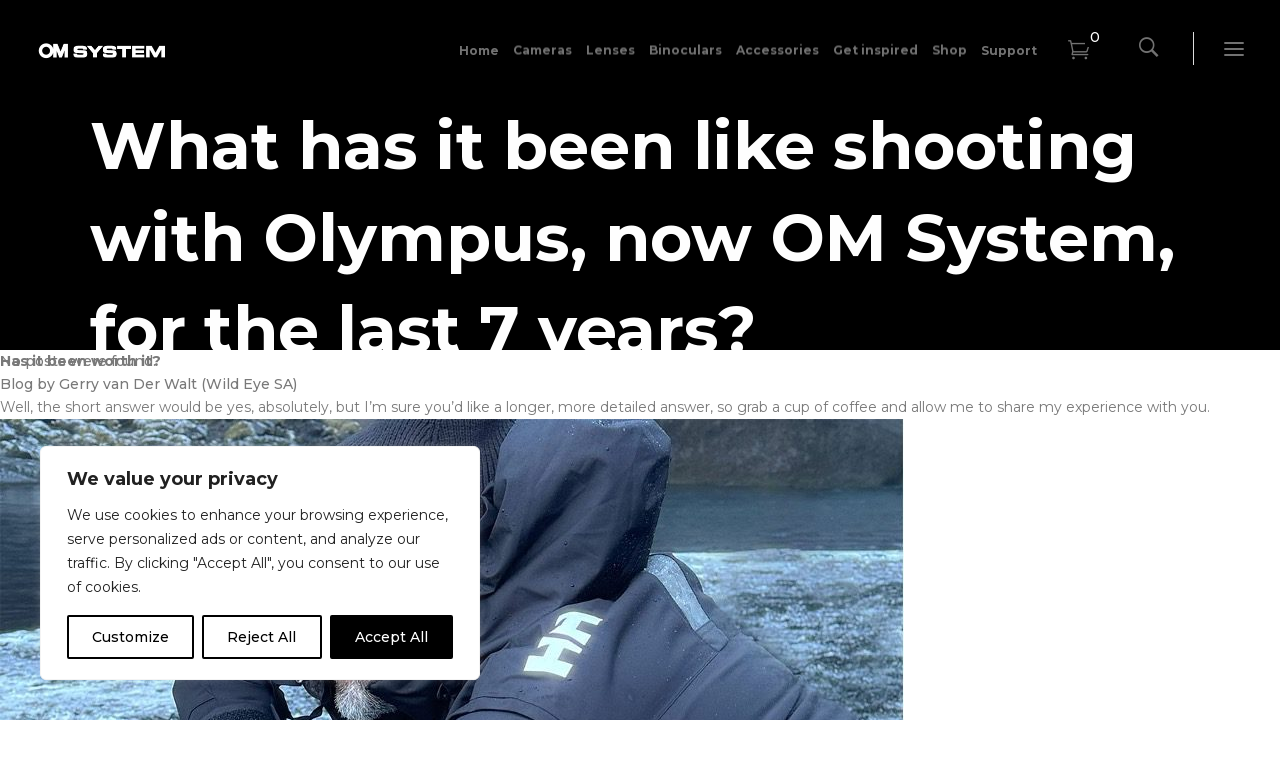

--- FILE ---
content_type: text/html; charset=UTF-8
request_url: https://www.omsystem.co.za/blog-posts/what-has-it-been-like-shooting-with-olympus-now-om-system-for-the-last-7-years/
body_size: 29535
content:
<!DOCTYPE html>
<html lang="en-US">
<head>
        	
			
			
		<meta charset="UTF-8"/>
		<link rel="profile" href="http://gmpg.org/xfn/11"/>
		<link rel="pingback" href="https://www.omsystem.co.za/xmlrpc.php"/>
				<meta name="viewport" content="width=device-width,initial-scale=1,user-scalable=no">
		
	<title>What has it been like shooting with Olympus, now OM System, for the last 7 years? &#8211; OM System</title>
<script type="application/javascript">var qodeCoreAjaxUrl = "https://www.omsystem.co.za/wp-admin/admin-ajax.php"</script><meta name='robots' content='max-image-preview:large' />
	<style>img:is([sizes="auto" i], [sizes^="auto," i]) { contain-intrinsic-size: 3000px 1500px }</style>
	<link rel='dns-prefetch' href='//fonts.googleapis.com' />
<link rel='dns-prefetch' href='//www.googletagmanager.com' />
<link rel="alternate" type="application/rss+xml" title="OM System &raquo; Feed" href="https://www.omsystem.co.za/feed/" />
<link rel="alternate" type="application/rss+xml" title="OM System &raquo; Comments Feed" href="https://www.omsystem.co.za/comments/feed/" />
<script type="text/javascript">
/* <![CDATA[ */
window._wpemojiSettings = {"baseUrl":"https:\/\/s.w.org\/images\/core\/emoji\/15.0.3\/72x72\/","ext":".png","svgUrl":"https:\/\/s.w.org\/images\/core\/emoji\/15.0.3\/svg\/","svgExt":".svg","source":{"concatemoji":"https:\/\/www.omsystem.co.za\/wp-includes\/js\/wp-emoji-release.min.js?ver=6.7.4"}};
/*! This file is auto-generated */
!function(i,n){var o,s,e;function c(e){try{var t={supportTests:e,timestamp:(new Date).valueOf()};sessionStorage.setItem(o,JSON.stringify(t))}catch(e){}}function p(e,t,n){e.clearRect(0,0,e.canvas.width,e.canvas.height),e.fillText(t,0,0);var t=new Uint32Array(e.getImageData(0,0,e.canvas.width,e.canvas.height).data),r=(e.clearRect(0,0,e.canvas.width,e.canvas.height),e.fillText(n,0,0),new Uint32Array(e.getImageData(0,0,e.canvas.width,e.canvas.height).data));return t.every(function(e,t){return e===r[t]})}function u(e,t,n){switch(t){case"flag":return n(e,"\ud83c\udff3\ufe0f\u200d\u26a7\ufe0f","\ud83c\udff3\ufe0f\u200b\u26a7\ufe0f")?!1:!n(e,"\ud83c\uddfa\ud83c\uddf3","\ud83c\uddfa\u200b\ud83c\uddf3")&&!n(e,"\ud83c\udff4\udb40\udc67\udb40\udc62\udb40\udc65\udb40\udc6e\udb40\udc67\udb40\udc7f","\ud83c\udff4\u200b\udb40\udc67\u200b\udb40\udc62\u200b\udb40\udc65\u200b\udb40\udc6e\u200b\udb40\udc67\u200b\udb40\udc7f");case"emoji":return!n(e,"\ud83d\udc26\u200d\u2b1b","\ud83d\udc26\u200b\u2b1b")}return!1}function f(e,t,n){var r="undefined"!=typeof WorkerGlobalScope&&self instanceof WorkerGlobalScope?new OffscreenCanvas(300,150):i.createElement("canvas"),a=r.getContext("2d",{willReadFrequently:!0}),o=(a.textBaseline="top",a.font="600 32px Arial",{});return e.forEach(function(e){o[e]=t(a,e,n)}),o}function t(e){var t=i.createElement("script");t.src=e,t.defer=!0,i.head.appendChild(t)}"undefined"!=typeof Promise&&(o="wpEmojiSettingsSupports",s=["flag","emoji"],n.supports={everything:!0,everythingExceptFlag:!0},e=new Promise(function(e){i.addEventListener("DOMContentLoaded",e,{once:!0})}),new Promise(function(t){var n=function(){try{var e=JSON.parse(sessionStorage.getItem(o));if("object"==typeof e&&"number"==typeof e.timestamp&&(new Date).valueOf()<e.timestamp+604800&&"object"==typeof e.supportTests)return e.supportTests}catch(e){}return null}();if(!n){if("undefined"!=typeof Worker&&"undefined"!=typeof OffscreenCanvas&&"undefined"!=typeof URL&&URL.createObjectURL&&"undefined"!=typeof Blob)try{var e="postMessage("+f.toString()+"("+[JSON.stringify(s),u.toString(),p.toString()].join(",")+"));",r=new Blob([e],{type:"text/javascript"}),a=new Worker(URL.createObjectURL(r),{name:"wpTestEmojiSupports"});return void(a.onmessage=function(e){c(n=e.data),a.terminate(),t(n)})}catch(e){}c(n=f(s,u,p))}t(n)}).then(function(e){for(var t in e)n.supports[t]=e[t],n.supports.everything=n.supports.everything&&n.supports[t],"flag"!==t&&(n.supports.everythingExceptFlag=n.supports.everythingExceptFlag&&n.supports[t]);n.supports.everythingExceptFlag=n.supports.everythingExceptFlag&&!n.supports.flag,n.DOMReady=!1,n.readyCallback=function(){n.DOMReady=!0}}).then(function(){return e}).then(function(){var e;n.supports.everything||(n.readyCallback(),(e=n.source||{}).concatemoji?t(e.concatemoji):e.wpemoji&&e.twemoji&&(t(e.twemoji),t(e.wpemoji)))}))}((window,document),window._wpemojiSettings);
/* ]]> */
</script>
<link rel='stylesheet' id='layerslider-css' href='https://www.omsystem.co.za/wp-content/plugins/LayerSlider/assets/static/layerslider/css/layerslider.css?ver=7.2.4' type='text/css' media='all' />
<style id='wp-emoji-styles-inline-css' type='text/css'>

	img.wp-smiley, img.emoji {
		display: inline !important;
		border: none !important;
		box-shadow: none !important;
		height: 1em !important;
		width: 1em !important;
		margin: 0 0.07em !important;
		vertical-align: -0.1em !important;
		background: none !important;
		padding: 0 !important;
	}
</style>
<link rel='stylesheet' id='wp-block-library-css' href='https://www.omsystem.co.za/wp-includes/css/dist/block-library/style.min.css?ver=6.7.4' type='text/css' media='all' />
<style id='classic-theme-styles-inline-css' type='text/css'>
/*! This file is auto-generated */
.wp-block-button__link{color:#fff;background-color:#32373c;border-radius:9999px;box-shadow:none;text-decoration:none;padding:calc(.667em + 2px) calc(1.333em + 2px);font-size:1.125em}.wp-block-file__button{background:#32373c;color:#fff;text-decoration:none}
</style>
<style id='global-styles-inline-css' type='text/css'>
:root{--wp--preset--aspect-ratio--square: 1;--wp--preset--aspect-ratio--4-3: 4/3;--wp--preset--aspect-ratio--3-4: 3/4;--wp--preset--aspect-ratio--3-2: 3/2;--wp--preset--aspect-ratio--2-3: 2/3;--wp--preset--aspect-ratio--16-9: 16/9;--wp--preset--aspect-ratio--9-16: 9/16;--wp--preset--color--black: #000000;--wp--preset--color--cyan-bluish-gray: #abb8c3;--wp--preset--color--white: #ffffff;--wp--preset--color--pale-pink: #f78da7;--wp--preset--color--vivid-red: #cf2e2e;--wp--preset--color--luminous-vivid-orange: #ff6900;--wp--preset--color--luminous-vivid-amber: #fcb900;--wp--preset--color--light-green-cyan: #7bdcb5;--wp--preset--color--vivid-green-cyan: #00d084;--wp--preset--color--pale-cyan-blue: #8ed1fc;--wp--preset--color--vivid-cyan-blue: #0693e3;--wp--preset--color--vivid-purple: #9b51e0;--wp--preset--gradient--vivid-cyan-blue-to-vivid-purple: linear-gradient(135deg,rgba(6,147,227,1) 0%,rgb(155,81,224) 100%);--wp--preset--gradient--light-green-cyan-to-vivid-green-cyan: linear-gradient(135deg,rgb(122,220,180) 0%,rgb(0,208,130) 100%);--wp--preset--gradient--luminous-vivid-amber-to-luminous-vivid-orange: linear-gradient(135deg,rgba(252,185,0,1) 0%,rgba(255,105,0,1) 100%);--wp--preset--gradient--luminous-vivid-orange-to-vivid-red: linear-gradient(135deg,rgba(255,105,0,1) 0%,rgb(207,46,46) 100%);--wp--preset--gradient--very-light-gray-to-cyan-bluish-gray: linear-gradient(135deg,rgb(238,238,238) 0%,rgb(169,184,195) 100%);--wp--preset--gradient--cool-to-warm-spectrum: linear-gradient(135deg,rgb(74,234,220) 0%,rgb(151,120,209) 20%,rgb(207,42,186) 40%,rgb(238,44,130) 60%,rgb(251,105,98) 80%,rgb(254,248,76) 100%);--wp--preset--gradient--blush-light-purple: linear-gradient(135deg,rgb(255,206,236) 0%,rgb(152,150,240) 100%);--wp--preset--gradient--blush-bordeaux: linear-gradient(135deg,rgb(254,205,165) 0%,rgb(254,45,45) 50%,rgb(107,0,62) 100%);--wp--preset--gradient--luminous-dusk: linear-gradient(135deg,rgb(255,203,112) 0%,rgb(199,81,192) 50%,rgb(65,88,208) 100%);--wp--preset--gradient--pale-ocean: linear-gradient(135deg,rgb(255,245,203) 0%,rgb(182,227,212) 50%,rgb(51,167,181) 100%);--wp--preset--gradient--electric-grass: linear-gradient(135deg,rgb(202,248,128) 0%,rgb(113,206,126) 100%);--wp--preset--gradient--midnight: linear-gradient(135deg,rgb(2,3,129) 0%,rgb(40,116,252) 100%);--wp--preset--font-size--small: 13px;--wp--preset--font-size--medium: 20px;--wp--preset--font-size--large: 36px;--wp--preset--font-size--x-large: 42px;--wp--preset--spacing--20: 0.44rem;--wp--preset--spacing--30: 0.67rem;--wp--preset--spacing--40: 1rem;--wp--preset--spacing--50: 1.5rem;--wp--preset--spacing--60: 2.25rem;--wp--preset--spacing--70: 3.38rem;--wp--preset--spacing--80: 5.06rem;--wp--preset--shadow--natural: 6px 6px 9px rgba(0, 0, 0, 0.2);--wp--preset--shadow--deep: 12px 12px 50px rgba(0, 0, 0, 0.4);--wp--preset--shadow--sharp: 6px 6px 0px rgba(0, 0, 0, 0.2);--wp--preset--shadow--outlined: 6px 6px 0px -3px rgba(255, 255, 255, 1), 6px 6px rgba(0, 0, 0, 1);--wp--preset--shadow--crisp: 6px 6px 0px rgba(0, 0, 0, 1);}:where(.is-layout-flex){gap: 0.5em;}:where(.is-layout-grid){gap: 0.5em;}body .is-layout-flex{display: flex;}.is-layout-flex{flex-wrap: wrap;align-items: center;}.is-layout-flex > :is(*, div){margin: 0;}body .is-layout-grid{display: grid;}.is-layout-grid > :is(*, div){margin: 0;}:where(.wp-block-columns.is-layout-flex){gap: 2em;}:where(.wp-block-columns.is-layout-grid){gap: 2em;}:where(.wp-block-post-template.is-layout-flex){gap: 1.25em;}:where(.wp-block-post-template.is-layout-grid){gap: 1.25em;}.has-black-color{color: var(--wp--preset--color--black) !important;}.has-cyan-bluish-gray-color{color: var(--wp--preset--color--cyan-bluish-gray) !important;}.has-white-color{color: var(--wp--preset--color--white) !important;}.has-pale-pink-color{color: var(--wp--preset--color--pale-pink) !important;}.has-vivid-red-color{color: var(--wp--preset--color--vivid-red) !important;}.has-luminous-vivid-orange-color{color: var(--wp--preset--color--luminous-vivid-orange) !important;}.has-luminous-vivid-amber-color{color: var(--wp--preset--color--luminous-vivid-amber) !important;}.has-light-green-cyan-color{color: var(--wp--preset--color--light-green-cyan) !important;}.has-vivid-green-cyan-color{color: var(--wp--preset--color--vivid-green-cyan) !important;}.has-pale-cyan-blue-color{color: var(--wp--preset--color--pale-cyan-blue) !important;}.has-vivid-cyan-blue-color{color: var(--wp--preset--color--vivid-cyan-blue) !important;}.has-vivid-purple-color{color: var(--wp--preset--color--vivid-purple) !important;}.has-black-background-color{background-color: var(--wp--preset--color--black) !important;}.has-cyan-bluish-gray-background-color{background-color: var(--wp--preset--color--cyan-bluish-gray) !important;}.has-white-background-color{background-color: var(--wp--preset--color--white) !important;}.has-pale-pink-background-color{background-color: var(--wp--preset--color--pale-pink) !important;}.has-vivid-red-background-color{background-color: var(--wp--preset--color--vivid-red) !important;}.has-luminous-vivid-orange-background-color{background-color: var(--wp--preset--color--luminous-vivid-orange) !important;}.has-luminous-vivid-amber-background-color{background-color: var(--wp--preset--color--luminous-vivid-amber) !important;}.has-light-green-cyan-background-color{background-color: var(--wp--preset--color--light-green-cyan) !important;}.has-vivid-green-cyan-background-color{background-color: var(--wp--preset--color--vivid-green-cyan) !important;}.has-pale-cyan-blue-background-color{background-color: var(--wp--preset--color--pale-cyan-blue) !important;}.has-vivid-cyan-blue-background-color{background-color: var(--wp--preset--color--vivid-cyan-blue) !important;}.has-vivid-purple-background-color{background-color: var(--wp--preset--color--vivid-purple) !important;}.has-black-border-color{border-color: var(--wp--preset--color--black) !important;}.has-cyan-bluish-gray-border-color{border-color: var(--wp--preset--color--cyan-bluish-gray) !important;}.has-white-border-color{border-color: var(--wp--preset--color--white) !important;}.has-pale-pink-border-color{border-color: var(--wp--preset--color--pale-pink) !important;}.has-vivid-red-border-color{border-color: var(--wp--preset--color--vivid-red) !important;}.has-luminous-vivid-orange-border-color{border-color: var(--wp--preset--color--luminous-vivid-orange) !important;}.has-luminous-vivid-amber-border-color{border-color: var(--wp--preset--color--luminous-vivid-amber) !important;}.has-light-green-cyan-border-color{border-color: var(--wp--preset--color--light-green-cyan) !important;}.has-vivid-green-cyan-border-color{border-color: var(--wp--preset--color--vivid-green-cyan) !important;}.has-pale-cyan-blue-border-color{border-color: var(--wp--preset--color--pale-cyan-blue) !important;}.has-vivid-cyan-blue-border-color{border-color: var(--wp--preset--color--vivid-cyan-blue) !important;}.has-vivid-purple-border-color{border-color: var(--wp--preset--color--vivid-purple) !important;}.has-vivid-cyan-blue-to-vivid-purple-gradient-background{background: var(--wp--preset--gradient--vivid-cyan-blue-to-vivid-purple) !important;}.has-light-green-cyan-to-vivid-green-cyan-gradient-background{background: var(--wp--preset--gradient--light-green-cyan-to-vivid-green-cyan) !important;}.has-luminous-vivid-amber-to-luminous-vivid-orange-gradient-background{background: var(--wp--preset--gradient--luminous-vivid-amber-to-luminous-vivid-orange) !important;}.has-luminous-vivid-orange-to-vivid-red-gradient-background{background: var(--wp--preset--gradient--luminous-vivid-orange-to-vivid-red) !important;}.has-very-light-gray-to-cyan-bluish-gray-gradient-background{background: var(--wp--preset--gradient--very-light-gray-to-cyan-bluish-gray) !important;}.has-cool-to-warm-spectrum-gradient-background{background: var(--wp--preset--gradient--cool-to-warm-spectrum) !important;}.has-blush-light-purple-gradient-background{background: var(--wp--preset--gradient--blush-light-purple) !important;}.has-blush-bordeaux-gradient-background{background: var(--wp--preset--gradient--blush-bordeaux) !important;}.has-luminous-dusk-gradient-background{background: var(--wp--preset--gradient--luminous-dusk) !important;}.has-pale-ocean-gradient-background{background: var(--wp--preset--gradient--pale-ocean) !important;}.has-electric-grass-gradient-background{background: var(--wp--preset--gradient--electric-grass) !important;}.has-midnight-gradient-background{background: var(--wp--preset--gradient--midnight) !important;}.has-small-font-size{font-size: var(--wp--preset--font-size--small) !important;}.has-medium-font-size{font-size: var(--wp--preset--font-size--medium) !important;}.has-large-font-size{font-size: var(--wp--preset--font-size--large) !important;}.has-x-large-font-size{font-size: var(--wp--preset--font-size--x-large) !important;}
:where(.wp-block-post-template.is-layout-flex){gap: 1.25em;}:where(.wp-block-post-template.is-layout-grid){gap: 1.25em;}
:where(.wp-block-columns.is-layout-flex){gap: 2em;}:where(.wp-block-columns.is-layout-grid){gap: 2em;}
:root :where(.wp-block-pullquote){font-size: 1.5em;line-height: 1.6;}
</style>
<link rel='stylesheet' id='contact-form-7-css' href='https://www.omsystem.co.za/wp-content/plugins/contact-form-7/includes/css/styles.css?ver=6.0.6' type='text/css' media='all' />
<link rel='stylesheet' id='select2-css' href='https://www.omsystem.co.za/wp-content/themes/startit/framework/admin/assets/css/select2.min.css?ver=6.7.4' type='text/css' media='all' />
<link rel='stylesheet' id='qodef-cpt-dashboard-style-css' href='https://www.omsystem.co.za/wp-content/plugins/select-core/core-dashboard/assets/css/core-dashboard.min.css?ver=6.7.4' type='text/css' media='all' />
<style id='woocommerce-inline-inline-css' type='text/css'>
.woocommerce form .form-row .required { visibility: visible; }
</style>
<link rel='stylesheet' id='qi-addons-for-elementor-grid-style-css' href='https://www.omsystem.co.za/wp-content/plugins/qi-addons-for-elementor/assets/css/grid.min.css?ver=1.8.9' type='text/css' media='all' />
<link rel='stylesheet' id='qi-addons-for-elementor-helper-parts-style-css' href='https://www.omsystem.co.za/wp-content/plugins/qi-addons-for-elementor/assets/css/helper-parts.min.css?ver=1.8.9' type='text/css' media='all' />
<link rel='stylesheet' id='qi-addons-for-elementor-style-css' href='https://www.omsystem.co.za/wp-content/plugins/qi-addons-for-elementor/assets/css/main.min.css?ver=1.8.9' type='text/css' media='all' />
<link rel='stylesheet' id='brands-styles-css' href='https://www.omsystem.co.za/wp-content/plugins/woocommerce/assets/css/brands.css?ver=10.3.7' type='text/css' media='all' />
<link rel='stylesheet' id='startit-qode-default-style-css' href='https://www.omsystem.co.za/wp-content/themes/startit/style.css?ver=6.7.4' type='text/css' media='all' />
<link rel='stylesheet' id='startit-qode-modules-plugins-css' href='https://www.omsystem.co.za/wp-content/themes/startit/assets/css/plugins.min.css?ver=6.7.4' type='text/css' media='all' />
<link rel='stylesheet' id='startit-qode-modules-css' href='https://www.omsystem.co.za/wp-content/themes/startit/assets/css/modules.min.css?ver=6.7.4' type='text/css' media='all' />
<!--[if IE 9]>
<link rel='stylesheet' id='startit-qode-ie9-style-css' href='https://www.omsystem.co.za/wp-content/themes/startit/assets/css/ie9_stylesheet.min.css?ver=6.7.4' type='text/css' media='all' />
<![endif]-->
<link rel='stylesheet' id='startit-qode-font-awesome-css' href='https://www.omsystem.co.za/wp-content/themes/startit/assets/css/font-awesome/css/font-awesome.min.css?ver=6.7.4' type='text/css' media='all' />
<link rel='stylesheet' id='startit-qode-font-elegant-css' href='https://www.omsystem.co.za/wp-content/themes/startit/assets/css/elegant-icons/style.min.css?ver=6.7.4' type='text/css' media='all' />
<link rel='stylesheet' id='startit-qode-ion-icons-css' href='https://www.omsystem.co.za/wp-content/themes/startit/assets/css/ion-icons/css/ionicons.min.css?ver=6.7.4' type='text/css' media='all' />
<link rel='stylesheet' id='startit-qode-linea-icons-css' href='https://www.omsystem.co.za/wp-content/themes/startit/assets/css/linea-icons/style.css?ver=6.7.4' type='text/css' media='all' />
<link rel='stylesheet' id='startit-qode-simple-line-icons-css' href='https://www.omsystem.co.za/wp-content/themes/startit/assets/css/simple-line-icons/simple-line-icons.css?ver=6.7.4' type='text/css' media='all' />
<link rel='stylesheet' id='startit-qode-dripicons-css' href='https://www.omsystem.co.za/wp-content/themes/startit/assets/css/dripicons/dripicons.css?ver=6.7.4' type='text/css' media='all' />
<link rel='stylesheet' id='startit-qode-blog-css' href='https://www.omsystem.co.za/wp-content/themes/startit/assets/css/blog.min.css?ver=6.7.4' type='text/css' media='all' />
<link rel='stylesheet' id='mediaelement-css' href='https://www.omsystem.co.za/wp-includes/js/mediaelement/mediaelementplayer-legacy.min.css?ver=4.2.17' type='text/css' media='all' />
<link rel='stylesheet' id='wp-mediaelement-css' href='https://www.omsystem.co.za/wp-includes/js/mediaelement/wp-mediaelement.min.css?ver=6.7.4' type='text/css' media='all' />
<link rel='stylesheet' id='startit-qode-modules-responsive-css' href='https://www.omsystem.co.za/wp-content/themes/startit/assets/css/modules-responsive.min.css?ver=6.7.4' type='text/css' media='all' />
<link rel='stylesheet' id='startit-qode-blog-responsive-css' href='https://www.omsystem.co.za/wp-content/themes/startit/assets/css/blog-responsive.min.css?ver=6.7.4' type='text/css' media='all' />
<link rel='stylesheet' id='startit-qode-style-dynamic-responsive-css' href='https://www.omsystem.co.za/wp-content/themes/startit/assets/css/style_dynamic_responsive.css?ver=1684763354' type='text/css' media='all' />
<link rel='stylesheet' id='startit-qode-woocommerce-css' href='https://www.omsystem.co.za/wp-content/themes/startit/assets/css/woocommerce.min.css?ver=6.7.4' type='text/css' media='all' />
<link rel='stylesheet' id='startit-qode-woocommerce-responsive-css' href='https://www.omsystem.co.za/wp-content/themes/startit/assets/css/woocommerce-responsive.min.css?ver=6.7.4' type='text/css' media='all' />
<link rel='stylesheet' id='startit-qode-style-dynamic-css' href='https://www.omsystem.co.za/wp-content/themes/startit/assets/css/style_dynamic.css?ver=1684763354' type='text/css' media='all' />
<link rel='stylesheet' id='js_composer_front-css' href='https://www.omsystem.co.za/wp-content/plugins/js_composer/assets/css/js_composer.min.css?ver=6.9.0' type='text/css' media='all' />
<link rel='stylesheet' id='startit-qode-google-fonts-css' href='https://fonts.googleapis.com/css?family=Raleway%3A100%2C100italic%2C200%2C200italic%2C300%2C300italic%2C400%2C400italic%2C500%2C500italic%2C600%2C600italic%2C700%2C700italic%2C800%2C800italic%2C900%2C900italic%7CRaleway%3A100%2C100italic%2C200%2C200italic%2C300%2C300italic%2C400%2C400italic%2C500%2C500italic%2C600%2C600italic%2C700%2C700italic%2C800%2C800italic%2C900%2C900italic%7CMontserrat%3A100%2C100italic%2C200%2C200italic%2C300%2C300italic%2C400%2C400italic%2C500%2C500italic%2C600%2C600italic%2C700%2C700italic%2C800%2C800italic%2C900%2C900italic&#038;subset=latin%2Clatin-ext&#038;ver=1.0.0' type='text/css' media='all' />
<link rel='stylesheet' id='swiper-css' href='https://www.omsystem.co.za/wp-content/plugins/qi-addons-for-elementor/assets/plugins/swiper/8.4.5/swiper.min.css?ver=8.4.5' type='text/css' media='all' />
<script type="text/javascript" id="cookie-law-info-js-extra">
/* <![CDATA[ */
var _ckyConfig = {"_ipData":[],"_assetsURL":"https:\/\/www.omsystem.co.za\/wp-content\/plugins\/cookie-law-info\/lite\/frontend\/images\/","_publicURL":"https:\/\/www.omsystem.co.za","_expiry":"365","_categories":[{"name":"Necessary","slug":"necessary","isNecessary":true,"ccpaDoNotSell":true,"cookies":[],"active":true,"defaultConsent":{"gdpr":true,"ccpa":true}},{"name":"Functional","slug":"functional","isNecessary":false,"ccpaDoNotSell":true,"cookies":[],"active":true,"defaultConsent":{"gdpr":false,"ccpa":false}},{"name":"Analytics","slug":"analytics","isNecessary":false,"ccpaDoNotSell":true,"cookies":[],"active":true,"defaultConsent":{"gdpr":false,"ccpa":false}},{"name":"Performance","slug":"performance","isNecessary":false,"ccpaDoNotSell":true,"cookies":[],"active":true,"defaultConsent":{"gdpr":false,"ccpa":false}},{"name":"Advertisement","slug":"advertisement","isNecessary":false,"ccpaDoNotSell":true,"cookies":[],"active":true,"defaultConsent":{"gdpr":false,"ccpa":false}}],"_activeLaw":"gdpr","_rootDomain":"","_block":"1","_showBanner":"1","_bannerConfig":{"settings":{"type":"box","preferenceCenterType":"popup","position":"bottom-left","applicableLaw":"gdpr"},"behaviours":{"reloadBannerOnAccept":false,"loadAnalyticsByDefault":false,"animations":{"onLoad":"animate","onHide":"sticky"}},"config":{"revisitConsent":{"status":false,"tag":"revisit-consent","position":"bottom-left","meta":{"url":"#"},"styles":{"background-color":"#0056A7"},"elements":{"title":{"type":"text","tag":"revisit-consent-title","status":true,"styles":{"color":"#0056a7"}}}},"preferenceCenter":{"toggle":{"status":true,"tag":"detail-category-toggle","type":"toggle","states":{"active":{"styles":{"background-color":"#1863DC"}},"inactive":{"styles":{"background-color":"#D0D5D2"}}}}},"categoryPreview":{"status":false,"toggle":{"status":true,"tag":"detail-category-preview-toggle","type":"toggle","states":{"active":{"styles":{"background-color":"#1863DC"}},"inactive":{"styles":{"background-color":"#D0D5D2"}}}}},"videoPlaceholder":{"status":true,"styles":{"background-color":"#000000","border-color":"#000000","color":"#ffffff"}},"readMore":{"status":false,"tag":"readmore-button","type":"link","meta":{"noFollow":true,"newTab":true},"styles":{"color":"#000000","background-color":"transparent","border-color":"transparent"}},"auditTable":{"status":true},"optOption":{"status":true,"toggle":{"status":true,"tag":"optout-option-toggle","type":"toggle","states":{"active":{"styles":{"background-color":"#1863dc"}},"inactive":{"styles":{"background-color":"#FFFFFF"}}}}}}},"_version":"3.2.9","_logConsent":"1","_tags":[{"tag":"accept-button","styles":{"color":"#FFFFFF","background-color":"#000000","border-color":"#000000"}},{"tag":"reject-button","styles":{"color":"#000000","background-color":"transparent","border-color":"#000000"}},{"tag":"settings-button","styles":{"color":"#000000","background-color":"transparent","border-color":"#000000"}},{"tag":"readmore-button","styles":{"color":"#000000","background-color":"transparent","border-color":"transparent"}},{"tag":"donotsell-button","styles":{"color":"#1863DC","background-color":"transparent","border-color":"transparent"}},{"tag":"accept-button","styles":{"color":"#FFFFFF","background-color":"#000000","border-color":"#000000"}},{"tag":"revisit-consent","styles":{"background-color":"#0056A7"}}],"_shortCodes":[{"key":"cky_readmore","content":"<a href=\"#\" class=\"cky-policy\" aria-label=\"Read More\" target=\"_blank\" rel=\"noopener\" data-cky-tag=\"readmore-button\">Read More<\/a>","tag":"readmore-button","status":false,"attributes":{"rel":"nofollow","target":"_blank"}},{"key":"cky_show_desc","content":"<button class=\"cky-show-desc-btn\" data-cky-tag=\"show-desc-button\" aria-label=\"Show more\">Show more<\/button>","tag":"show-desc-button","status":true,"attributes":[]},{"key":"cky_hide_desc","content":"<button class=\"cky-show-desc-btn\" data-cky-tag=\"hide-desc-button\" aria-label=\"Show less\">Show less<\/button>","tag":"hide-desc-button","status":true,"attributes":[]},{"key":"cky_category_toggle_label","content":"[cky_{{status}}_category_label] [cky_preference_{{category_slug}}_title]","tag":"","status":true,"attributes":[]},{"key":"cky_enable_category_label","content":"Enable","tag":"","status":true,"attributes":[]},{"key":"cky_disable_category_label","content":"Disable","tag":"","status":true,"attributes":[]},{"key":"cky_video_placeholder","content":"<div class=\"video-placeholder-normal\" data-cky-tag=\"video-placeholder\" id=\"[UNIQUEID]\"><p class=\"video-placeholder-text-normal\" data-cky-tag=\"placeholder-title\">Please accept cookies to access this content<\/p><\/div>","tag":"","status":true,"attributes":[]},{"key":"cky_enable_optout_label","content":"Enable","tag":"","status":true,"attributes":[]},{"key":"cky_disable_optout_label","content":"Disable","tag":"","status":true,"attributes":[]},{"key":"cky_optout_toggle_label","content":"[cky_{{status}}_optout_label] [cky_optout_option_title]","tag":"","status":true,"attributes":[]},{"key":"cky_optout_option_title","content":"Do Not Sell My Personal Information","tag":"","status":true,"attributes":[]},{"key":"cky_optout_close_label","content":"Close","tag":"","status":true,"attributes":[]}],"_rtl":"","_language":"en","_providersToBlock":[]};
var _ckyStyles = {"css":".cky-overlay{background: #000000; opacity: 0.4; position: fixed; top: 0; left: 0; width: 100%; height: 100%; z-index: 99999999;}.cky-hide{display: none;}.cky-btn-revisit-wrapper{display: flex; align-items: center; justify-content: center; background: #0056a7; width: 45px; height: 45px; border-radius: 50%; position: fixed; z-index: 999999; cursor: pointer;}.cky-revisit-bottom-left{bottom: 15px; left: 15px;}.cky-revisit-bottom-right{bottom: 15px; right: 15px;}.cky-btn-revisit-wrapper .cky-btn-revisit{display: flex; align-items: center; justify-content: center; background: none; border: none; cursor: pointer; position: relative; margin: 0; padding: 0;}.cky-btn-revisit-wrapper .cky-btn-revisit img{max-width: fit-content; margin: 0; height: 30px; width: 30px;}.cky-revisit-bottom-left:hover::before{content: attr(data-tooltip); position: absolute; background: #4e4b66; color: #ffffff; left: calc(100% + 7px); font-size: 12px; line-height: 16px; width: max-content; padding: 4px 8px; border-radius: 4px;}.cky-revisit-bottom-left:hover::after{position: absolute; content: \"\"; border: 5px solid transparent; left: calc(100% + 2px); border-left-width: 0; border-right-color: #4e4b66;}.cky-revisit-bottom-right:hover::before{content: attr(data-tooltip); position: absolute; background: #4e4b66; color: #ffffff; right: calc(100% + 7px); font-size: 12px; line-height: 16px; width: max-content; padding: 4px 8px; border-radius: 4px;}.cky-revisit-bottom-right:hover::after{position: absolute; content: \"\"; border: 5px solid transparent; right: calc(100% + 2px); border-right-width: 0; border-left-color: #4e4b66;}.cky-revisit-hide{display: none;}.cky-consent-container{position: fixed; width: 440px; box-sizing: border-box; z-index: 9999999; border-radius: 6px;}.cky-consent-container .cky-consent-bar{background: #ffffff; border: 1px solid; padding: 20px 26px; box-shadow: 0 -1px 10px 0 #acabab4d; border-radius: 6px;}.cky-box-bottom-left{bottom: 40px; left: 40px;}.cky-box-bottom-right{bottom: 40px; right: 40px;}.cky-box-top-left{top: 40px; left: 40px;}.cky-box-top-right{top: 40px; right: 40px;}.cky-custom-brand-logo-wrapper .cky-custom-brand-logo{width: 100px; height: auto; margin: 0 0 12px 0;}.cky-notice .cky-title{color: #212121; font-weight: 700; font-size: 18px; line-height: 24px; margin: 0 0 12px 0;}.cky-notice-des *,.cky-preference-content-wrapper *,.cky-accordion-header-des *,.cky-gpc-wrapper .cky-gpc-desc *{font-size: 14px;}.cky-notice-des{color: #212121; font-size: 14px; line-height: 24px; font-weight: 400;}.cky-notice-des img{height: 25px; width: 25px;}.cky-consent-bar .cky-notice-des p,.cky-gpc-wrapper .cky-gpc-desc p,.cky-preference-body-wrapper .cky-preference-content-wrapper p,.cky-accordion-header-wrapper .cky-accordion-header-des p,.cky-cookie-des-table li div:last-child p{color: inherit; margin-top: 0; overflow-wrap: break-word;}.cky-notice-des P:last-child,.cky-preference-content-wrapper p:last-child,.cky-cookie-des-table li div:last-child p:last-child,.cky-gpc-wrapper .cky-gpc-desc p:last-child{margin-bottom: 0;}.cky-notice-des a.cky-policy,.cky-notice-des button.cky-policy{font-size: 14px; color: #1863dc; white-space: nowrap; cursor: pointer; background: transparent; border: 1px solid; text-decoration: underline;}.cky-notice-des button.cky-policy{padding: 0;}.cky-notice-des a.cky-policy:focus-visible,.cky-notice-des button.cky-policy:focus-visible,.cky-preference-content-wrapper .cky-show-desc-btn:focus-visible,.cky-accordion-header .cky-accordion-btn:focus-visible,.cky-preference-header .cky-btn-close:focus-visible,.cky-switch input[type=\"checkbox\"]:focus-visible,.cky-footer-wrapper a:focus-visible,.cky-btn:focus-visible{outline: 2px solid #1863dc; outline-offset: 2px;}.cky-btn:focus:not(:focus-visible),.cky-accordion-header .cky-accordion-btn:focus:not(:focus-visible),.cky-preference-content-wrapper .cky-show-desc-btn:focus:not(:focus-visible),.cky-btn-revisit-wrapper .cky-btn-revisit:focus:not(:focus-visible),.cky-preference-header .cky-btn-close:focus:not(:focus-visible),.cky-consent-bar .cky-banner-btn-close:focus:not(:focus-visible){outline: 0;}button.cky-show-desc-btn:not(:hover):not(:active){color: #1863dc; background: transparent;}button.cky-accordion-btn:not(:hover):not(:active),button.cky-banner-btn-close:not(:hover):not(:active),button.cky-btn-revisit:not(:hover):not(:active),button.cky-btn-close:not(:hover):not(:active){background: transparent;}.cky-consent-bar button:hover,.cky-modal.cky-modal-open button:hover,.cky-consent-bar button:focus,.cky-modal.cky-modal-open button:focus{text-decoration: none;}.cky-notice-btn-wrapper{display: flex; justify-content: flex-start; align-items: center; flex-wrap: wrap; margin-top: 16px;}.cky-notice-btn-wrapper .cky-btn{text-shadow: none; box-shadow: none;}.cky-btn{flex: auto; max-width: 100%; font-size: 14px; font-family: inherit; line-height: 24px; padding: 8px; font-weight: 500; margin: 0 8px 0 0; border-radius: 2px; cursor: pointer; text-align: center; text-transform: none; min-height: 0;}.cky-btn:hover{opacity: 0.8;}.cky-btn-customize{color: #1863dc; background: transparent; border: 2px solid #1863dc;}.cky-btn-reject{color: #1863dc; background: transparent; border: 2px solid #1863dc;}.cky-btn-accept{background: #1863dc; color: #ffffff; border: 2px solid #1863dc;}.cky-btn:last-child{margin-right: 0;}@media (max-width: 576px){.cky-box-bottom-left{bottom: 0; left: 0;}.cky-box-bottom-right{bottom: 0; right: 0;}.cky-box-top-left{top: 0; left: 0;}.cky-box-top-right{top: 0; right: 0;}}@media (max-width: 440px){.cky-box-bottom-left, .cky-box-bottom-right, .cky-box-top-left, .cky-box-top-right{width: 100%; max-width: 100%;}.cky-consent-container .cky-consent-bar{padding: 20px 0;}.cky-custom-brand-logo-wrapper, .cky-notice .cky-title, .cky-notice-des, .cky-notice-btn-wrapper{padding: 0 24px;}.cky-notice-des{max-height: 40vh; overflow-y: scroll;}.cky-notice-btn-wrapper{flex-direction: column; margin-top: 0;}.cky-btn{width: 100%; margin: 10px 0 0 0;}.cky-notice-btn-wrapper .cky-btn-customize{order: 2;}.cky-notice-btn-wrapper .cky-btn-reject{order: 3;}.cky-notice-btn-wrapper .cky-btn-accept{order: 1; margin-top: 16px;}}@media (max-width: 352px){.cky-notice .cky-title{font-size: 16px;}.cky-notice-des *{font-size: 12px;}.cky-notice-des, .cky-btn{font-size: 12px;}}.cky-modal.cky-modal-open{display: flex; visibility: visible; -webkit-transform: translate(-50%, -50%); -moz-transform: translate(-50%, -50%); -ms-transform: translate(-50%, -50%); -o-transform: translate(-50%, -50%); transform: translate(-50%, -50%); top: 50%; left: 50%; transition: all 1s ease;}.cky-modal{box-shadow: 0 32px 68px rgba(0, 0, 0, 0.3); margin: 0 auto; position: fixed; max-width: 100%; background: #ffffff; top: 50%; box-sizing: border-box; border-radius: 6px; z-index: 999999999; color: #212121; -webkit-transform: translate(-50%, 100%); -moz-transform: translate(-50%, 100%); -ms-transform: translate(-50%, 100%); -o-transform: translate(-50%, 100%); transform: translate(-50%, 100%); visibility: hidden; transition: all 0s ease;}.cky-preference-center{max-height: 79vh; overflow: hidden; width: 845px; overflow: hidden; flex: 1 1 0; display: flex; flex-direction: column; border-radius: 6px;}.cky-preference-header{display: flex; align-items: center; justify-content: space-between; padding: 22px 24px; border-bottom: 1px solid;}.cky-preference-header .cky-preference-title{font-size: 18px; font-weight: 700; line-height: 24px;}.cky-preference-header .cky-btn-close{margin: 0; cursor: pointer; vertical-align: middle; padding: 0; background: none; border: none; width: auto; height: auto; min-height: 0; line-height: 0; text-shadow: none; box-shadow: none;}.cky-preference-header .cky-btn-close img{margin: 0; height: 10px; width: 10px;}.cky-preference-body-wrapper{padding: 0 24px; flex: 1; overflow: auto; box-sizing: border-box;}.cky-preference-content-wrapper,.cky-gpc-wrapper .cky-gpc-desc{font-size: 14px; line-height: 24px; font-weight: 400; padding: 12px 0;}.cky-preference-content-wrapper{border-bottom: 1px solid;}.cky-preference-content-wrapper img{height: 25px; width: 25px;}.cky-preference-content-wrapper .cky-show-desc-btn{font-size: 14px; font-family: inherit; color: #1863dc; text-decoration: none; line-height: 24px; padding: 0; margin: 0; white-space: nowrap; cursor: pointer; background: transparent; border-color: transparent; text-transform: none; min-height: 0; text-shadow: none; box-shadow: none;}.cky-accordion-wrapper{margin-bottom: 10px;}.cky-accordion{border-bottom: 1px solid;}.cky-accordion:last-child{border-bottom: none;}.cky-accordion .cky-accordion-item{display: flex; margin-top: 10px;}.cky-accordion .cky-accordion-body{display: none;}.cky-accordion.cky-accordion-active .cky-accordion-body{display: block; padding: 0 22px; margin-bottom: 16px;}.cky-accordion-header-wrapper{cursor: pointer; width: 100%;}.cky-accordion-item .cky-accordion-header{display: flex; justify-content: space-between; align-items: center;}.cky-accordion-header .cky-accordion-btn{font-size: 16px; font-family: inherit; color: #212121; line-height: 24px; background: none; border: none; font-weight: 700; padding: 0; margin: 0; cursor: pointer; text-transform: none; min-height: 0; text-shadow: none; box-shadow: none;}.cky-accordion-header .cky-always-active{color: #008000; font-weight: 600; line-height: 24px; font-size: 14px;}.cky-accordion-header-des{font-size: 14px; line-height: 24px; margin: 10px 0 16px 0;}.cky-accordion-chevron{margin-right: 22px; position: relative; cursor: pointer;}.cky-accordion-chevron-hide{display: none;}.cky-accordion .cky-accordion-chevron i::before{content: \"\"; position: absolute; border-right: 1.4px solid; border-bottom: 1.4px solid; border-color: inherit; height: 6px; width: 6px; -webkit-transform: rotate(-45deg); -moz-transform: rotate(-45deg); -ms-transform: rotate(-45deg); -o-transform: rotate(-45deg); transform: rotate(-45deg); transition: all 0.2s ease-in-out; top: 8px;}.cky-accordion.cky-accordion-active .cky-accordion-chevron i::before{-webkit-transform: rotate(45deg); -moz-transform: rotate(45deg); -ms-transform: rotate(45deg); -o-transform: rotate(45deg); transform: rotate(45deg);}.cky-audit-table{background: #f4f4f4; border-radius: 6px;}.cky-audit-table .cky-empty-cookies-text{color: inherit; font-size: 12px; line-height: 24px; margin: 0; padding: 10px;}.cky-audit-table .cky-cookie-des-table{font-size: 12px; line-height: 24px; font-weight: normal; padding: 15px 10px; border-bottom: 1px solid; border-bottom-color: inherit; margin: 0;}.cky-audit-table .cky-cookie-des-table:last-child{border-bottom: none;}.cky-audit-table .cky-cookie-des-table li{list-style-type: none; display: flex; padding: 3px 0;}.cky-audit-table .cky-cookie-des-table li:first-child{padding-top: 0;}.cky-cookie-des-table li div:first-child{width: 100px; font-weight: 600; word-break: break-word; word-wrap: break-word;}.cky-cookie-des-table li div:last-child{flex: 1; word-break: break-word; word-wrap: break-word; margin-left: 8px;}.cky-footer-shadow{display: block; width: 100%; height: 40px; background: linear-gradient(180deg, rgba(255, 255, 255, 0) 0%, #ffffff 100%); position: absolute; bottom: calc(100% - 1px);}.cky-footer-wrapper{position: relative;}.cky-prefrence-btn-wrapper{display: flex; flex-wrap: wrap; align-items: center; justify-content: center; padding: 22px 24px; border-top: 1px solid;}.cky-prefrence-btn-wrapper .cky-btn{flex: auto; max-width: 100%; text-shadow: none; box-shadow: none;}.cky-btn-preferences{color: #1863dc; background: transparent; border: 2px solid #1863dc;}.cky-preference-header,.cky-preference-body-wrapper,.cky-preference-content-wrapper,.cky-accordion-wrapper,.cky-accordion,.cky-accordion-wrapper,.cky-footer-wrapper,.cky-prefrence-btn-wrapper{border-color: inherit;}@media (max-width: 845px){.cky-modal{max-width: calc(100% - 16px);}}@media (max-width: 576px){.cky-modal{max-width: 100%;}.cky-preference-center{max-height: 100vh;}.cky-prefrence-btn-wrapper{flex-direction: column;}.cky-accordion.cky-accordion-active .cky-accordion-body{padding-right: 0;}.cky-prefrence-btn-wrapper .cky-btn{width: 100%; margin: 10px 0 0 0;}.cky-prefrence-btn-wrapper .cky-btn-reject{order: 3;}.cky-prefrence-btn-wrapper .cky-btn-accept{order: 1; margin-top: 0;}.cky-prefrence-btn-wrapper .cky-btn-preferences{order: 2;}}@media (max-width: 425px){.cky-accordion-chevron{margin-right: 15px;}.cky-notice-btn-wrapper{margin-top: 0;}.cky-accordion.cky-accordion-active .cky-accordion-body{padding: 0 15px;}}@media (max-width: 352px){.cky-preference-header .cky-preference-title{font-size: 16px;}.cky-preference-header{padding: 16px 24px;}.cky-preference-content-wrapper *, .cky-accordion-header-des *{font-size: 12px;}.cky-preference-content-wrapper, .cky-preference-content-wrapper .cky-show-more, .cky-accordion-header .cky-always-active, .cky-accordion-header-des, .cky-preference-content-wrapper .cky-show-desc-btn, .cky-notice-des a.cky-policy{font-size: 12px;}.cky-accordion-header .cky-accordion-btn{font-size: 14px;}}.cky-switch{display: flex;}.cky-switch input[type=\"checkbox\"]{position: relative; width: 44px; height: 24px; margin: 0; background: #d0d5d2; -webkit-appearance: none; border-radius: 50px; cursor: pointer; outline: 0; border: none; top: 0;}.cky-switch input[type=\"checkbox\"]:checked{background: #1863dc;}.cky-switch input[type=\"checkbox\"]:before{position: absolute; content: \"\"; height: 20px; width: 20px; left: 2px; bottom: 2px; border-radius: 50%; background-color: white; -webkit-transition: 0.4s; transition: 0.4s; margin: 0;}.cky-switch input[type=\"checkbox\"]:after{display: none;}.cky-switch input[type=\"checkbox\"]:checked:before{-webkit-transform: translateX(20px); -ms-transform: translateX(20px); transform: translateX(20px);}@media (max-width: 425px){.cky-switch input[type=\"checkbox\"]{width: 38px; height: 21px;}.cky-switch input[type=\"checkbox\"]:before{height: 17px; width: 17px;}.cky-switch input[type=\"checkbox\"]:checked:before{-webkit-transform: translateX(17px); -ms-transform: translateX(17px); transform: translateX(17px);}}.cky-consent-bar .cky-banner-btn-close{position: absolute; right: 9px; top: 5px; background: none; border: none; cursor: pointer; padding: 0; margin: 0; min-height: 0; line-height: 0; height: auto; width: auto; text-shadow: none; box-shadow: none;}.cky-consent-bar .cky-banner-btn-close img{height: 9px; width: 9px; margin: 0;}.cky-notice-group{font-size: 14px; line-height: 24px; font-weight: 400; color: #212121;}.cky-notice-btn-wrapper .cky-btn-do-not-sell{font-size: 14px; line-height: 24px; padding: 6px 0; margin: 0; font-weight: 500; background: none; border-radius: 2px; border: none; cursor: pointer; text-align: left; color: #1863dc; background: transparent; border-color: transparent; box-shadow: none; text-shadow: none;}.cky-consent-bar .cky-banner-btn-close:focus-visible,.cky-notice-btn-wrapper .cky-btn-do-not-sell:focus-visible,.cky-opt-out-btn-wrapper .cky-btn:focus-visible,.cky-opt-out-checkbox-wrapper input[type=\"checkbox\"].cky-opt-out-checkbox:focus-visible{outline: 2px solid #1863dc; outline-offset: 2px;}@media (max-width: 440px){.cky-consent-container{width: 100%;}}@media (max-width: 352px){.cky-notice-des a.cky-policy, .cky-notice-btn-wrapper .cky-btn-do-not-sell{font-size: 12px;}}.cky-opt-out-wrapper{padding: 12px 0;}.cky-opt-out-wrapper .cky-opt-out-checkbox-wrapper{display: flex; align-items: center;}.cky-opt-out-checkbox-wrapper .cky-opt-out-checkbox-label{font-size: 16px; font-weight: 700; line-height: 24px; margin: 0 0 0 12px; cursor: pointer;}.cky-opt-out-checkbox-wrapper input[type=\"checkbox\"].cky-opt-out-checkbox{background-color: #ffffff; border: 1px solid black; width: 20px; height: 18.5px; margin: 0; -webkit-appearance: none; position: relative; display: flex; align-items: center; justify-content: center; border-radius: 2px; cursor: pointer;}.cky-opt-out-checkbox-wrapper input[type=\"checkbox\"].cky-opt-out-checkbox:checked{background-color: #1863dc; border: none;}.cky-opt-out-checkbox-wrapper input[type=\"checkbox\"].cky-opt-out-checkbox:checked::after{left: 6px; bottom: 4px; width: 7px; height: 13px; border: solid #ffffff; border-width: 0 3px 3px 0; border-radius: 2px; -webkit-transform: rotate(45deg); -ms-transform: rotate(45deg); transform: rotate(45deg); content: \"\"; position: absolute; box-sizing: border-box;}.cky-opt-out-checkbox-wrapper.cky-disabled .cky-opt-out-checkbox-label,.cky-opt-out-checkbox-wrapper.cky-disabled input[type=\"checkbox\"].cky-opt-out-checkbox{cursor: no-drop;}.cky-gpc-wrapper{margin: 0 0 0 32px;}.cky-footer-wrapper .cky-opt-out-btn-wrapper{display: flex; flex-wrap: wrap; align-items: center; justify-content: center; padding: 22px 24px;}.cky-opt-out-btn-wrapper .cky-btn{flex: auto; max-width: 100%; text-shadow: none; box-shadow: none;}.cky-opt-out-btn-wrapper .cky-btn-cancel{border: 1px solid #dedfe0; background: transparent; color: #858585;}.cky-opt-out-btn-wrapper .cky-btn-confirm{background: #1863dc; color: #ffffff; border: 1px solid #1863dc;}@media (max-width: 352px){.cky-opt-out-checkbox-wrapper .cky-opt-out-checkbox-label{font-size: 14px;}.cky-gpc-wrapper .cky-gpc-desc, .cky-gpc-wrapper .cky-gpc-desc *{font-size: 12px;}.cky-opt-out-checkbox-wrapper input[type=\"checkbox\"].cky-opt-out-checkbox{width: 16px; height: 16px;}.cky-opt-out-checkbox-wrapper input[type=\"checkbox\"].cky-opt-out-checkbox:checked::after{left: 5px; bottom: 4px; width: 3px; height: 9px;}.cky-gpc-wrapper{margin: 0 0 0 28px;}}.video-placeholder-youtube{background-size: 100% 100%; background-position: center; background-repeat: no-repeat; background-color: #b2b0b059; position: relative; display: flex; align-items: center; justify-content: center; max-width: 100%;}.video-placeholder-text-youtube{text-align: center; align-items: center; padding: 10px 16px; background-color: #000000cc; color: #ffffff; border: 1px solid; border-radius: 2px; cursor: pointer;}.video-placeholder-normal{background-image: url(\"\/wp-content\/plugins\/cookie-law-info\/lite\/frontend\/images\/placeholder.svg\"); background-size: 80px; background-position: center; background-repeat: no-repeat; background-color: #b2b0b059; position: relative; display: flex; align-items: flex-end; justify-content: center; max-width: 100%;}.video-placeholder-text-normal{align-items: center; padding: 10px 16px; text-align: center; border: 1px solid; border-radius: 2px; cursor: pointer;}.cky-rtl{direction: rtl; text-align: right;}.cky-rtl .cky-banner-btn-close{left: 9px; right: auto;}.cky-rtl .cky-notice-btn-wrapper .cky-btn:last-child{margin-right: 8px;}.cky-rtl .cky-notice-btn-wrapper .cky-btn:first-child{margin-right: 0;}.cky-rtl .cky-notice-btn-wrapper{margin-left: 0; margin-right: 15px;}.cky-rtl .cky-prefrence-btn-wrapper .cky-btn{margin-right: 8px;}.cky-rtl .cky-prefrence-btn-wrapper .cky-btn:first-child{margin-right: 0;}.cky-rtl .cky-accordion .cky-accordion-chevron i::before{border: none; border-left: 1.4px solid; border-top: 1.4px solid; left: 12px;}.cky-rtl .cky-accordion.cky-accordion-active .cky-accordion-chevron i::before{-webkit-transform: rotate(-135deg); -moz-transform: rotate(-135deg); -ms-transform: rotate(-135deg); -o-transform: rotate(-135deg); transform: rotate(-135deg);}@media (max-width: 768px){.cky-rtl .cky-notice-btn-wrapper{margin-right: 0;}}@media (max-width: 576px){.cky-rtl .cky-notice-btn-wrapper .cky-btn:last-child{margin-right: 0;}.cky-rtl .cky-prefrence-btn-wrapper .cky-btn{margin-right: 0;}.cky-rtl .cky-accordion.cky-accordion-active .cky-accordion-body{padding: 0 22px 0 0;}}@media (max-width: 425px){.cky-rtl .cky-accordion.cky-accordion-active .cky-accordion-body{padding: 0 15px 0 0;}}.cky-rtl .cky-opt-out-btn-wrapper .cky-btn{margin-right: 12px;}.cky-rtl .cky-opt-out-btn-wrapper .cky-btn:first-child{margin-right: 0;}.cky-rtl .cky-opt-out-checkbox-wrapper .cky-opt-out-checkbox-label{margin: 0 12px 0 0;}"};
/* ]]> */
</script>
<script type="text/javascript" src="https://www.omsystem.co.za/wp-content/plugins/cookie-law-info/lite/frontend/js/script.min.js?ver=3.2.9" id="cookie-law-info-js"></script>
<script type="text/javascript" src="https://www.omsystem.co.za/wp-includes/js/jquery/jquery.min.js?ver=3.7.1" id="jquery-core-js"></script>
<script type="text/javascript" src="https://www.omsystem.co.za/wp-includes/js/jquery/jquery-migrate.min.js?ver=3.4.1" id="jquery-migrate-js"></script>
<script type="text/javascript" src="https://www.omsystem.co.za/wp-content/themes/startit/assets/js/modules/plugins/scrolltoplugin.min.js?ver=6.7.4" id="scrollto-js"></script>
<script type="text/javascript" id="layerslider-utils-js-extra">
/* <![CDATA[ */
var LS_Meta = {"v":"7.2.4","fixGSAP":"1"};
/* ]]> */
</script>
<script type="text/javascript" src="https://www.omsystem.co.za/wp-content/plugins/LayerSlider/assets/static/layerslider/js/layerslider.utils.js?ver=7.2.4" id="layerslider-utils-js"></script>
<script type="text/javascript" src="https://www.omsystem.co.za/wp-content/plugins/LayerSlider/assets/static/layerslider/js/layerslider.kreaturamedia.jquery.js?ver=7.2.4" id="layerslider-js"></script>
<script type="text/javascript" src="https://www.omsystem.co.za/wp-content/plugins/LayerSlider/assets/static/layerslider/js/layerslider.transitions.js?ver=7.2.4" id="layerslider-transitions-js"></script>
<script type="text/javascript" src="https://www.omsystem.co.za/wp-content/plugins/woocommerce/assets/js/jquery-blockui/jquery.blockUI.min.js?ver=2.7.0-wc.10.3.7" id="wc-jquery-blockui-js" data-wp-strategy="defer"></script>
<script type="text/javascript" id="wc-add-to-cart-js-extra">
/* <![CDATA[ */
var wc_add_to_cart_params = {"ajax_url":"\/wp-admin\/admin-ajax.php","wc_ajax_url":"\/?wc-ajax=%%endpoint%%","i18n_view_cart":"View cart","cart_url":"https:\/\/www.omsystem.co.za\/cart\/","is_cart":"","cart_redirect_after_add":"no"};
/* ]]> */
</script>
<script type="text/javascript" src="https://www.omsystem.co.za/wp-content/plugins/woocommerce/assets/js/frontend/add-to-cart.min.js?ver=10.3.7" id="wc-add-to-cart-js" data-wp-strategy="defer"></script>
<script type="text/javascript" src="https://www.omsystem.co.za/wp-content/plugins/woocommerce/assets/js/js-cookie/js.cookie.min.js?ver=2.1.4-wc.10.3.7" id="wc-js-cookie-js" defer="defer" data-wp-strategy="defer"></script>
<script type="text/javascript" id="woocommerce-js-extra">
/* <![CDATA[ */
var woocommerce_params = {"ajax_url":"\/wp-admin\/admin-ajax.php","wc_ajax_url":"\/?wc-ajax=%%endpoint%%","i18n_password_show":"Show password","i18n_password_hide":"Hide password"};
/* ]]> */
</script>
<script type="text/javascript" src="https://www.omsystem.co.za/wp-content/plugins/woocommerce/assets/js/frontend/woocommerce.min.js?ver=10.3.7" id="woocommerce-js" defer="defer" data-wp-strategy="defer"></script>
<script type="text/javascript" src="https://www.omsystem.co.za/wp-content/plugins/js_composer/assets/js/vendors/woocommerce-add-to-cart.js?ver=6.9.0" id="vc_woocommerce-add-to-cart-js-js"></script>
<script type="text/javascript" src="https://www.omsystem.co.za/wp-content/plugins/woocommerce/assets/js/select2/select2.full.min.js?ver=4.0.3-wc.10.3.7" id="wc-select2-js" defer="defer" data-wp-strategy="defer"></script>
<script type="text/javascript" src="https://www.omsystem.co.za/wp-content/plugins/woocommerce/assets/js/prettyPhoto/jquery.prettyPhoto.min.js?ver=3.1.6-wc.10.3.7" id="wc-prettyPhoto-js" defer="defer" data-wp-strategy="defer"></script>
<meta name="generator" content="Powered by LayerSlider 7.2.4 - Multi-Purpose, Responsive, Parallax, Mobile-Friendly Slider Plugin for WordPress." />
<!-- LayerSlider updates and docs at: https://layerslider.com -->
<link rel="https://api.w.org/" href="https://www.omsystem.co.za/wp-json/" /><link rel="alternate" title="JSON" type="application/json" href="https://www.omsystem.co.za/wp-json/wp/v2/pages/6789" /><link rel="EditURI" type="application/rsd+xml" title="RSD" href="https://www.omsystem.co.za/xmlrpc.php?rsd" />
<meta name="generator" content="WordPress 6.7.4" />
<meta name="generator" content="WooCommerce 10.3.7" />
<link rel="canonical" href="https://www.omsystem.co.za/blog-posts/what-has-it-been-like-shooting-with-olympus-now-om-system-for-the-last-7-years/" />
<link rel='shortlink' href='https://www.omsystem.co.za/?p=6789' />
<link rel="alternate" title="oEmbed (JSON)" type="application/json+oembed" href="https://www.omsystem.co.za/wp-json/oembed/1.0/embed?url=https%3A%2F%2Fwww.omsystem.co.za%2Fblog-posts%2Fwhat-has-it-been-like-shooting-with-olympus-now-om-system-for-the-last-7-years%2F" />
<link rel="alternate" title="oEmbed (XML)" type="text/xml+oembed" href="https://www.omsystem.co.za/wp-json/oembed/1.0/embed?url=https%3A%2F%2Fwww.omsystem.co.za%2Fblog-posts%2Fwhat-has-it-been-like-shooting-with-olympus-now-om-system-for-the-last-7-years%2F&#038;format=xml" />
<style id="cky-style-inline">[data-cky-tag]{visibility:hidden;}</style><meta name="generator" content="Site Kit by Google 1.150.0" />		<script>
			document.documentElement.className = document.documentElement.className.replace('no-js', 'js');
		</script>
				<style>
			.no-js img.lazyload {
				display: none;
			}

			figure.wp-block-image img.lazyloading {
				min-width: 150px;
			}

						.lazyload, .lazyloading {
				opacity: 0;
			}

			.lazyloaded {
				opacity: 1;
				transition: opacity 400ms;
				transition-delay: 0ms;
			}

					</style>
		<!-- Google site verification - Google for WooCommerce -->
<meta name="google-site-verification" content="33XZGw4uMrEo15U-TCjjAaZkvB2Pyd1si8LX4bSLb4g" />
	<noscript><style>.woocommerce-product-gallery{ opacity: 1 !important; }</style></noscript>
	
<!-- Google AdSense meta tags added by Site Kit -->
<meta name="google-adsense-platform-account" content="ca-host-pub-2644536267352236">
<meta name="google-adsense-platform-domain" content="sitekit.withgoogle.com">
<!-- End Google AdSense meta tags added by Site Kit -->
<meta name="generator" content="Elementor 3.28.3; features: e_font_icon_svg, additional_custom_breakpoints, e_local_google_fonts, e_element_cache; settings: css_print_method-external, google_font-enabled, font_display-auto">
<style type="text/css">.recentcomments a{display:inline !important;padding:0 !important;margin:0 !important;}</style>			<style>
				.e-con.e-parent:nth-of-type(n+4):not(.e-lazyloaded):not(.e-no-lazyload),
				.e-con.e-parent:nth-of-type(n+4):not(.e-lazyloaded):not(.e-no-lazyload) * {
					background-image: none !important;
				}
				@media screen and (max-height: 1024px) {
					.e-con.e-parent:nth-of-type(n+3):not(.e-lazyloaded):not(.e-no-lazyload),
					.e-con.e-parent:nth-of-type(n+3):not(.e-lazyloaded):not(.e-no-lazyload) * {
						background-image: none !important;
					}
				}
				@media screen and (max-height: 640px) {
					.e-con.e-parent:nth-of-type(n+2):not(.e-lazyloaded):not(.e-no-lazyload),
					.e-con.e-parent:nth-of-type(n+2):not(.e-lazyloaded):not(.e-no-lazyload) * {
						background-image: none !important;
					}
				}
			</style>
			<meta name="generator" content="Powered by WPBakery Page Builder - drag and drop page builder for WordPress."/>
<meta name="generator" content="Powered by Slider Revolution 6.5.25 - responsive, Mobile-Friendly Slider Plugin for WordPress with comfortable drag and drop interface." />
<link rel="icon" href="https://www.omsystem.co.za/wp-content/uploads/2022/12/cropped-OMSysLogo-Square_RGB-blk-32x32.png" sizes="32x32" />
<link rel="icon" href="https://www.omsystem.co.za/wp-content/uploads/2022/12/cropped-OMSysLogo-Square_RGB-blk-192x192.png" sizes="192x192" />
<link rel="apple-touch-icon" href="https://www.omsystem.co.za/wp-content/uploads/2022/12/cropped-OMSysLogo-Square_RGB-blk-180x180.png" />
<meta name="msapplication-TileImage" content="https://www.omsystem.co.za/wp-content/uploads/2022/12/cropped-OMSysLogo-Square_RGB-blk-270x270.png" />
<script>function setREVStartSize(e){
			//window.requestAnimationFrame(function() {
				window.RSIW = window.RSIW===undefined ? window.innerWidth : window.RSIW;
				window.RSIH = window.RSIH===undefined ? window.innerHeight : window.RSIH;
				try {
					var pw = document.getElementById(e.c).parentNode.offsetWidth,
						newh;
					pw = pw===0 || isNaN(pw) || (e.l=="fullwidth" || e.layout=="fullwidth") ? window.RSIW : pw;
					e.tabw = e.tabw===undefined ? 0 : parseInt(e.tabw);
					e.thumbw = e.thumbw===undefined ? 0 : parseInt(e.thumbw);
					e.tabh = e.tabh===undefined ? 0 : parseInt(e.tabh);
					e.thumbh = e.thumbh===undefined ? 0 : parseInt(e.thumbh);
					e.tabhide = e.tabhide===undefined ? 0 : parseInt(e.tabhide);
					e.thumbhide = e.thumbhide===undefined ? 0 : parseInt(e.thumbhide);
					e.mh = e.mh===undefined || e.mh=="" || e.mh==="auto" ? 0 : parseInt(e.mh,0);
					if(e.layout==="fullscreen" || e.l==="fullscreen")
						newh = Math.max(e.mh,window.RSIH);
					else{
						e.gw = Array.isArray(e.gw) ? e.gw : [e.gw];
						for (var i in e.rl) if (e.gw[i]===undefined || e.gw[i]===0) e.gw[i] = e.gw[i-1];
						e.gh = e.el===undefined || e.el==="" || (Array.isArray(e.el) && e.el.length==0)? e.gh : e.el;
						e.gh = Array.isArray(e.gh) ? e.gh : [e.gh];
						for (var i in e.rl) if (e.gh[i]===undefined || e.gh[i]===0) e.gh[i] = e.gh[i-1];
											
						var nl = new Array(e.rl.length),
							ix = 0,
							sl;
						e.tabw = e.tabhide>=pw ? 0 : e.tabw;
						e.thumbw = e.thumbhide>=pw ? 0 : e.thumbw;
						e.tabh = e.tabhide>=pw ? 0 : e.tabh;
						e.thumbh = e.thumbhide>=pw ? 0 : e.thumbh;
						for (var i in e.rl) nl[i] = e.rl[i]<window.RSIW ? 0 : e.rl[i];
						sl = nl[0];
						for (var i in nl) if (sl>nl[i] && nl[i]>0) { sl = nl[i]; ix=i;}
						var m = pw>(e.gw[ix]+e.tabw+e.thumbw) ? 1 : (pw-(e.tabw+e.thumbw)) / (e.gw[ix]);
						newh =  (e.gh[ix] * m) + (e.tabh + e.thumbh);
					}
					var el = document.getElementById(e.c);
					if (el!==null && el) el.style.height = newh+"px";
					el = document.getElementById(e.c+"_wrapper");
					if (el!==null && el) {
						el.style.height = newh+"px";
						el.style.display = "block";
					}
				} catch(e){
					console.log("Failure at Presize of Slider:" + e)
				}
			//});
		  };</script>
		<style type="text/css" id="wp-custom-css">
			h2.woocommerce-loop-category__title mark {display:none !important}

@media screen and (max-width: 1024px) {
	.add_to_cart_button.ajax_add_to_cart { line-height: 1.75 !important}
}		</style>
		<style type="text/css" id="qode_startit-custom-css">.qodef-landing-custom .qodef-ptf-category-holder{
	display:none !important;
}

.qodef-landing-custom .qodef-portfolio-list-holder-outer.qodef-ptf-standard article .qodef-item-image-holder{
	border-radius: 3px 3px 0 0;
    backface-visibility: hidden;
}

.qodef-landing-custom .qodef-item-title{
	text-align:center !important;
	padding: 28px 0 37px 0 !important;
}

.qodef-landing-custom .qodef-item-icons-holder .qodef-like,
.qodef-landing-custom .qodef-item-icons-holder .qodef-portfolio-lightbox{
	display:none !important;
}
.qodef-landing-custom .qodef-portfolio-item .qodef-portfolio-shader{
	display:none !important;
}

.qodef-landing-custom .qodef-portfolio-list-holder-outer.qodef-ptf-standard article .qodef-item-icons-holder {
    width: 100%;
    top: -25%;
    left: 0;
    bottom: 0;
    height: 100%;
    padding: 0;
    -webkit-transform: translateY(0) scale(0);
    -ms-transform: translateY(0) scale(0);
    transform: translateY(0) scale(0);
    background-color: rgba(0, 0, 0, 0.15);
	border-radius: 100%;
    padding: 50% 0;
    display: block;
	-webkit-transition: -webkit-transform .5s cubic-bezier(.4,0,.2,1),opacity .2s;
    transition: transform .5s cubic-bezier(.4,0,.2,1),opacity .2s;
}

.qodef-landing-custom .qodef-portfolio-list-holder-outer.qodef-ptf-standard article:hover .qodef-item-icons-holder {
    opacity: 1;
    -webkit-transform: translateY(0) scale(1.2);
    -ms-transform: translateY(0) scale(1.2);
    transform: translateY(0) scale(1.2);
	-webkit-transition: -webkit-transform .35s cubic-bezier(.4,0,.2,1),opacity .35s;
    transition: transform .35s cubic-bezier(.4,0,.2,1),opacity .35s;
	
}

.qodef-landing-custom .qodef-item-icons-holder .qodef-preview{
	position: absolute;
    top: 0;
	left:0;
	width:100%;
	height:100%;
	background-color: transparent !important;
	border:none !important;
	-ms-transform: translateY(0) rotate(0);
	-webkit-transform: translateY(0) rotate(0);
    transform: translateY(0) rotate(0);
}

.qodef-landing-custom .qodef-portfolio-list-holder article .qodef-item-icons-holder a:hover{
	-ms-transform: translateY(0) rotate(0);
	-webkit-transform: translateY(0) rotate(0);
    transform: translateY(0) rotate(0);
}

.qodef-landing-custom .qodef-item-icons-holder .qodef-preview:before{
	content: "\f002" !important;
    font-size: 22px;
    position: relative;
    top: 50%;
    -webkit-transform: translateY(-65%) translateX(-50%);
    -ms-transform: translateY(-75%) translateX(-50%);
    transform: translateY(-75%) translateX(-50%);
    width: 60px;
    height: 60px;
    display: block;
    background: #b2dd4c;
    border-radius: 100%;
    text-align: center;
    line-height: 60px;
    left: 50%;
}

.qodef-page-header div.qodef-sticky-header { display: none !important; }

.qodef-shopping-cart-dropdown .qodef-cart-bottom .checkout, .qodef-shopping-cart-dropdown .qodef-cart-bottom .view-cart {
	box-sizing: border-box;
	width: 48%;
	text-align: center;
}

@media screen and (max-width: 1280px) {
	.qodef-page-header div.qodef-menu-area ul#menu-main-menu li span.item_inner {
		padding: 5px !important;
	}

	.qodef-page-header div.qodef-menu-area ul#menu-main-menu li span.item_inner span {
		font-size: 12px !important;
	}
}

@media screen and (max-width: 1024px) {
	.qodef-page-header .qodef-position-left { display: none !important }


}





.page-id-2689 .qodef-page-header .qodef-position-right,
.page-id-2689  .qodef-sticky-holder,
.page-id-2689  footer,
.page-id-2689 #qodef-back-to-top{
display: none !important;
}
.page-id-2689  #qodef-particles .qodef-p-content{
width:auto;
}

.qodef-va-fix {
vertical-align: middle;
}

@media only screen and (max-width: 1284px) {
      .page-id-3520.qodef-header-vertical  footer .qodef-four-columns .qodef-column {
              width: 49.5%;
              min-height: initial !important;
}
}

@media only screen and (max-width: 1024px) {
	.page-id-2476 #qodef-meetup-slider.carousel .carousel-inner .item:nth-child(1) .qodef-slider-content,
	.page-id-2476 #qodef-meetup-slider.carousel .carousel-inner .item:nth-child(3) .qodef-slider-content{
		padding-right: 80px;
	}

	.page-id-2476 #qodef-meetup-slider.carousel .carousel-inner .item:nth-child(1) .qodef-graphic-content,
	.page-id-2476 #qodef-meetup-slider.carousel .carousel-inner .item:nth-child(3) .qodef-graphic-content {
		padding-right: 0;
	}
	
	.page-id-2476 #qodef-meetup-slider.carousel .carousel-inner .item:nth-child(2) .qodef-graphic-content,
	.page-id-2476 #qodef-meetup-slider.carousel .carousel-inner .item:nth-child(4) .qodef-graphic-content {
		display: none;
	}
	
	.page-id-2476 #qodef-meetup-slider.carousel .carousel-inner .item:nth-child(2) .qodef-slider-content,
	.page-id-2476 #qodef-meetup-slider.carousel .carousel-inner .item:nth-child(4) .qodef-slider-content{
		padding-left: 80px;
	}
}

@media only screen and (max-width: 768px) {
	.page-id-2476 #qodef-meetup-slider.carousel .carousel-inner .item:nth-child(1) .qodef-slider-content,
	.page-id-2476 #qodef-meetup-slider.carousel .carousel-inner .item:nth-child(3) .qodef-slider-content{
		padding-left: 80px;
	}

	.page-id-2476 #qodef-meetup-slider.carousel .carousel-inner .item:nth-child(1) .qodef-graphic-content,
	.page-id-2476 #qodef-meetup-slider.carousel .carousel-inner .item:nth-child(3) .qodef-graphic-content {
		display: none;
	}

      .page-id-3520.qodef-header-vertical  footer .qodef-four-columns .qodef-column {
              width: 100%;
              min-height: initial !important;
       }
}
@media only screen and (max-width: 480px) {
	.page-id-2476 #qodef-meetup-slider.carousel .carousel-inner .item:nth-child(1) .qodef-slider-content,
	.page-id-2476 #qodef-meetup-slider.carousel .carousel-inner .item:nth-child(2) .qodef-slider-content,
	.page-id-2476 #qodef-meetup-slider.carousel .carousel-inner .item:nth-child(3) .qodef-slider-content,
	.page-id-2476 #qodef-meetup-slider.carousel .carousel-inner .item:nth-child(4) .qodef-slider-content {
		padding-left: 20px;
	}
}


.landing-new-custom .qodef-portfolio-item .qodef-portfolio-shader{
	background-color: rgba(34, 34, 34, 0.8);
	-webkit-transform: scale(1);
    -ms-transform: scale(1);
    transform: scale(1);
	border-radius:0;
	top:0;
	left:0;
	padding:0;
	border-radius: 15px;
}

.landing-new-custom  .qodef-portfolio-list-holder-outer .qodef-item-title{
	font-size:22px;
	color:#fff;
	font-weight:700;
}

.landing-new-custom  .qodef-portfolio-list-holder-outer .qodef-item-text-holder .qodef-ptf-category-holder{
	display:none;
}

.landing-new-custom  .qodef-portfolio-list-holder-outer article{
	border-radius: 15px;
	overflow:hidden;
box-shadow: 4px 4px 15px #c3c3c3;
transform: translateZ(0px);
}
.landing-new-custom  .qodef-portfolio-filter-holder .qodef-portfolio-filter-holder-inner ul li span{
	font-size:16px;
	color: #686868;
}
.landing-new-custom  .qodef-portfolio-filter-holder .qodef-portfolio-filter-holder-inner ul li span:hover{
	color:#b2dd4c;
}

.landing-new-custom  .qodef-portfolio-filter-holder{
	margin-bottom: 86px;
}
.qodef-vertical-align-containers .qodef-position-center:before, .qodef-vertical-align-containers .qodef-position-left:before, .qodef-vertical-align-containers .qodef-position-right:before {
margin-right: 0;
}
@-moz-document url-prefix() {
    .carousel-inner .qodef-slider-content .qodef-slide-buttons-holder .qodef-btn.qodef-btn-solid:hover { 
        background-color: #000!important; 
    } 
    .carousel-inner .qodef-slider-content .qodef-slide-buttons-holder .qodef-btn.qodef-btn-default:hover { 
        background-color: #b2dd4c !important; 
    } 
}
.comment-respond .comment-form-cookies-consent {
  margin: 0 0 20px;
}
@media only screen and (max-width: 480px) {
.qodef-btn.single_add_to_cart_button {
padding: 0 22px;
}
} </style><noscript><style> .wpb_animate_when_almost_visible { opacity: 1; }</style></noscript>
		<!-- Global site tag (gtag.js) - Google Ads: AW-11044450619 - Google for WooCommerce -->
		<script async src="https://www.googletagmanager.com/gtag/js?id=AW-11044450619"></script>
		<script>
			window.dataLayer = window.dataLayer || [];
			function gtag() { dataLayer.push(arguments); }
			gtag( 'consent', 'default', {
				analytics_storage: 'denied',
				ad_storage: 'denied',
				ad_user_data: 'denied',
				ad_personalization: 'denied',
				region: ['AT', 'BE', 'BG', 'HR', 'CY', 'CZ', 'DK', 'EE', 'FI', 'FR', 'DE', 'GR', 'HU', 'IS', 'IE', 'IT', 'LV', 'LI', 'LT', 'LU', 'MT', 'NL', 'NO', 'PL', 'PT', 'RO', 'SK', 'SI', 'ES', 'SE', 'GB', 'CH'],
				wait_for_update: 500,
			} );
			gtag('js', new Date());
			gtag('set', 'developer_id.dOGY3NW', true);
			gtag("config", "AW-11044450619", { "groups": "GLA", "send_page_view": false });		</script>

		</head>

<body class="page-template page-template-blog-gallery page-template-blog-gallery-php page page-id-6789 page-child parent-pageid-1370 wp-custom-logo theme-startit select-core-2.3 woocommerce-no-js qodef-qi--no-touch qi-addons-for-elementor-1.8.9 startit-ver-4.6  qodef-smooth-page-transitions qodef-blog-installed qodef-top-bar-mobile-hide qodef-header-standard qodef-sticky-header-on-scroll-up qodef-default-mobile-header qodef-sticky-up-mobile-header qodef-dropdown-animate-height qodef-search-covers-header qodef-side-menu-slide-with-content qodef-width-470 wpb-js-composer js-comp-ver-6.9.0 vc_responsive elementor-default elementor-kit-6">
<section class="qodef-side-menu right">
		<div class="qodef-close-side-menu-holder">
		<div class="qodef-close-side-menu-holder-inner">
			<a href="#" target="_self" class="qodef-close-side-menu">
				<span aria-hidden="true" class="icon_close"></span>
			</a>
		</div>
	</div>
	<div id="text-15" class="widget qodef-sidearea widget_text">			<div class="textwidget"><img data-src="https://www.omsystem.co.za/wp-content/uploads/2022/07/OMSysLogo_RGB.png" alt="" src="[data-uri]" class="lazyload" style="--smush-placeholder-width: 271px; --smush-placeholder-aspect-ratio: 271/58;">

</a>

<div class="vc_empty_space"   style="height: 18px"><span class="vc_empty_space_inner"></span></div>

If you need assistance with any Olympus product, please Contact OM System South Africa by dropping us an e-mail below and we will get back to you as soon as possible.

<div class="vc_empty_space"   style="height: 31px"><span class="vc_empty_space_inner"></span></div>

<div class="custom-color-row-changer">
<span style="color: #727272; line-height: 20px; font-weight: 700;">olympus@tudortech.co.za</span><br />
<span style="color: #727272; line-height: 20px; font-weight: 700;">+27118032226</span>
</div></div>
		</div></section>
<div class="qodef-wrapper">
    <div class="qodef-wrapper-inner">
        
<header class="qodef-page-header">
        <div class="qodef-menu-area" >
        			<form role="search" action="https://www.omsystem.co.za/" class="qodef-search-cover" method="get">
				<div class="qodef-form-holder-outer">
				<div class="qodef-form-holder">
					<div class="qodef-form-holder-inner">
						<input type="text" placeholder="Search" name="s" class="qode_search_field no-livesearch" autocomplete="off" />
						<div class="qodef-search-close">
							<a href="#">
								<i class="qodef-icon-ion-icon ion-close " ></i>							</a>
						</div>
					</div>
				</div>
			</div>
			</form>            <div class="qodef-vertical-align-containers">
                <div class="qodef-position-left">
                    <div class="qodef-position-left-inner">
                        
<div class="qodef-logo-wrapper">
    <a href="https://www.omsystem.co.za/" style="height: 29px;">
        <img class="qodef-normal-logo lazyload" data-src="https://www.omsystem.co.za/wp-content/uploads/2022/07/OMSysLogo_RGB-wht.png" alt="logo" src="[data-uri]" style="--smush-placeholder-width: 271px; --smush-placeholder-aspect-ratio: 271/58;" />
        <img class="qodef-dark-logo lazyload" data-src="https://www.omsystem.co.za/wp-content/uploads/2022/07/OMSysLogo_RGB.png" alt="dark logo" src="[data-uri]" style="--smush-placeholder-width: 271px; --smush-placeholder-aspect-ratio: 271/58;" />        <img class="qodef-light-logo lazyload" data-src="https://www.omsystem.co.za/wp-content/uploads/2022/07/OMSysLogo_RGB-wht.png" alt="light logo" src="[data-uri]" style="--smush-placeholder-width: 271px; --smush-placeholder-aspect-ratio: 271/58;" />    </a>
</div>

                    </div>
                </div>
                <div class="qodef-position-right">
                    <div class="qodef-position-right-inner">
                        
<nav class="qodef-main-menu qodef-drop-down qodef-default-nav">
    <ul id="menu-main-menu" class="clearfix"><li id="nav-menu-item-5958" class="menu-item menu-item-type-post_type menu-item-object-page menu-item-home  narrow"><a href="https://www.omsystem.co.za/" class=""><span class="item_outer"><span class="item_inner"><span class="menu_icon_wrapper"><i class="menu_icon null fa"></i></span><span class="item_text">Home</span></span><span class="plus"></span></span><span class=" qodef-featured-icon text " aria-hidden="true">New</span></a></li>
<li id="nav-menu-item-6072" class="menu-item menu-item-type-post_type menu-item-object-page menu-item-has-children  has_sub narrow"><a href="https://www.omsystem.co.za/cameras/" class=""><span class="item_outer"><span class="item_inner"><span class="menu_icon_wrapper"><i class="menu_icon null fa"></i></span><span class="item_text">Cameras</span></span><span class="plus"></span></span></a>
<div class="second"><div class="inner"><ul>
	<li id="nav-menu-item-6161" class="menu-item menu-item-type-post_type menu-item-object-page "><a href="https://www.omsystem.co.za/om-om-d/" class=""><span class="item_outer"><span class="item_inner"><span class="menu_icon_wrapper"><i class="menu_icon null fa"></i></span><span class="item_text">OM | OM-D</span></span><span class="plus"></span></span></a></li>
	<li id="nav-menu-item-6168" class="menu-item menu-item-type-post_type menu-item-object-page "><a href="https://www.omsystem.co.za/tough/" class=""><span class="item_outer"><span class="item_inner"><span class="menu_icon_wrapper"><i class="menu_icon null fa"></i></span><span class="item_text">Tough</span></span><span class="plus"></span></span></a></li>
</ul></div></div>
</li>
<li id="nav-menu-item-6178" class="menu-item menu-item-type-post_type menu-item-object-page menu-item-has-children  has_sub narrow"><a href="https://www.omsystem.co.za/lenses/" class=""><span class="item_outer"><span class="item_inner"><span class="menu_icon_wrapper"><i class="menu_icon null fa"></i></span><span class="item_text">Lenses</span></span><span class="plus"></span></span></a>
<div class="second"><div class="inner"><ul>
	<li id="nav-menu-item-6192" class="menu-item menu-item-type-post_type menu-item-object-page "><a href="https://www.omsystem.co.za/lenses-standard/" class=""><span class="item_outer"><span class="item_inner"><span class="menu_icon_wrapper"><i class="menu_icon null fa"></i></span><span class="item_text">Standard</span></span><span class="plus"></span></span></a></li>
	<li id="nav-menu-item-6208" class="menu-item menu-item-type-post_type menu-item-object-page "><a href="https://www.omsystem.co.za/lenses-pro/" class=""><span class="item_outer"><span class="item_inner"><span class="menu_icon_wrapper"><i class="menu_icon null fa"></i></span><span class="item_text">PRO</span></span><span class="plus"></span></span></a></li>
</ul></div></div>
</li>
<li id="nav-menu-item-6219" class="menu-item menu-item-type-post_type menu-item-object-page  narrow"><a href="https://www.omsystem.co.za/binoculars/" class=""><span class="item_outer"><span class="item_inner"><span class="menu_icon_wrapper"><i class="menu_icon null fa"></i></span><span class="item_text">Binoculars</span></span><span class="plus"></span></span></a></li>
<li id="nav-menu-item-6237" class="menu-item menu-item-type-post_type menu-item-object-page  narrow"><a href="https://www.omsystem.co.za/accessories/" class=""><span class="item_outer"><span class="item_inner"><span class="menu_icon_wrapper"><i class="menu_icon null fa"></i></span><span class="item_text">Accessories</span></span><span class="plus"></span></span></a></li>
<li id="nav-menu-item-6241" class="menu-item menu-item-type-post_type menu-item-object-page  narrow"><a href="https://www.omsystem.co.za/get-inspired/" class=""><span class="item_outer"><span class="item_inner"><span class="menu_icon_wrapper"><i class="menu_icon null fa"></i></span><span class="item_text">Get inspired</span></span><span class="plus"></span></span></a></li>
<li id="nav-menu-item-5731" class="menu-item menu-item-type-custom menu-item-object-custom menu-item-has-children  has_sub narrow"><a href="https://www.omsystem.co.za/shop/" class=" no_link" style="cursor: default;" onclick="JavaScript: return false;"><span class="item_outer"><span class="item_inner"><span class="menu_icon_wrapper"><i class="menu_icon null fa"></i></span><span class="item_text">Shop</span></span><span class="plus"></span></span></a>
<div class="second"><div class="inner"><ul>
	<li id="nav-menu-item-6480" class="menu-item menu-item-type-post_type menu-item-object-page "><a href="https://www.omsystem.co.za/returns-and-refund-policy/" class=""><span class="item_outer"><span class="item_inner"><span class="menu_icon_wrapper"><i class="menu_icon blank fa"></i></span><span class="item_text">Returns and Refund Policy</span></span><span class="plus"></span></span></a></li>
</ul></div></div>
</li>
<li id="nav-menu-item-6087" class="menu-item menu-item-type-custom menu-item-object-custom menu-item-has-children  has_sub narrow"><a href="#" class=""><span class="item_outer"><span class="item_inner"><span class="menu_icon_wrapper"><i class="menu_icon null fa"></i></span><span class="item_text">Support</span></span><span class="plus"></span></span></a>
<div class="second"><div class="inner"><ul>
	<li id="nav-menu-item-6369" class="menu-item menu-item-type-post_type menu-item-object-page menu-item-privacy-policy "><a href="https://www.omsystem.co.za/privacy-policy/" class=""><span class="item_outer"><span class="item_inner"><span class="menu_icon_wrapper"><i class="menu_icon blank fa"></i></span><span class="item_text">Privacy Policy</span></span><span class="plus"></span></span></a></li>
	<li id="nav-menu-item-6267" class="menu-item menu-item-type-post_type menu-item-object-page "><a href="https://www.omsystem.co.za/service/" class=""><span class="item_outer"><span class="item_inner"><span class="menu_icon_wrapper"><i class="menu_icon null fa"></i></span><span class="item_text">Service/Repairs</span></span><span class="plus"></span></span></a></li>
	<li id="nav-menu-item-6270" class="menu-item menu-item-type-custom menu-item-object-custom "><a target="_blank" href="https://www.olympus-europa.com/site/en/c/cameras_support/downloads/olympus_workspace.html" class=""><span class="item_outer"><span class="item_inner"><span class="menu_icon_wrapper"><i class="menu_icon null fa"></i></span><span class="item_text">Firmware Updates</span></span><span class="plus"></span></span></a></li>
	<li id="nav-menu-item-5774" class="menu-item menu-item-type-post_type menu-item-object-page "><a href="https://www.omsystem.co.za/contact/" class=""><span class="item_outer"><span class="item_inner"><span class="menu_icon_wrapper"><i class="menu_icon null fa"></i></span><span class="item_text">Contact</span></span><span class="plus"></span></span></a></li>
</ul></div></div>
</li>
</ul></nav>

                                                    			<div class="qodef-shopping-cart-outer">
				<div class="qodef-shopping-cart-inner">
					<div class="qodef-shopping-cart-header">
						<a class="qodef-header-cart" href="https://www.omsystem.co.za/cart/">
							<i class="icon_cart_alt"></i>
							<span class="qodef-cart-label">0</span>
						</a>
						<div class="qodef-shopping-cart-dropdown">
														<div class="qodef-dropdown-top-stripe-holder"></div>
							<ul>
								
									<li class="qodef-empty-cart">No products in the cart.</li>

								
							</ul>
							
														

							
													</div>
					</div>
				</div>
			</div>
		
        <a 			data-icon-close-same-position="yes"                        class="qodef-search-opener" href="javascript:void(0)">
            <i class="qodef-icon-ion-icon ion-ios-search-strong " ></i>                    </a>
		            <a class="qodef-side-menu-button-opener "  href="javascript:void(0)">
            <span aria-hidden="true" class="qodef-icon-font-elegant icon_menu " ></span>        </a>

                                                </div>
                </div>
            </div>
            </div>
        
<div class="qodef-sticky-header">
    <form role="search" action="https://www.omsystem.co.za/" class="qodef-search-cover" method="get">
				<div class="qodef-form-holder-outer">
				<div class="qodef-form-holder">
					<div class="qodef-form-holder-inner">
						<input type="text" placeholder="Search" name="s" class="qode_search_field no-livesearch" autocomplete="off" />
						<div class="qodef-search-close">
							<a href="#">
								<i class="qodef-icon-ion-icon ion-close " ></i>							</a>
						</div>
					</div>
				</div>
			</div>
			</form>    <div class="qodef-sticky-holder">
                <div class=" qodef-vertical-align-containers">
                <div class="qodef-position-left">
                    <div class="qodef-position-left-inner">
                        
<div class="qodef-logo-wrapper">
    <a href="https://www.omsystem.co.za/" style="height: 29px;">
        <img class="qodef-normal-logo lazyload" data-src="https://www.omsystem.co.za/wp-content/uploads/2022/07/OMSysLogo_RGB.png" alt="logo" src="[data-uri]" style="--smush-placeholder-width: 271px; --smush-placeholder-aspect-ratio: 271/58;" />
        <img class="qodef-dark-logo lazyload" data-src="https://www.omsystem.co.za/wp-content/uploads/2022/07/OMSysLogo_RGB.png" alt="dark logo" src="[data-uri]" style="--smush-placeholder-width: 271px; --smush-placeholder-aspect-ratio: 271/58;" />        <img class="qodef-light-logo lazyload" data-src="https://www.omsystem.co.za/wp-content/uploads/2022/07/OMSysLogo_RGB-wht.png" alt="light logo" src="[data-uri]" style="--smush-placeholder-width: 271px; --smush-placeholder-aspect-ratio: 271/58;" />    </a>
</div>

                    </div>
                </div>
                <div class="qodef-position-right">
                    <div class="qodef-position-right-inner">

                        
<nav class="qodef-main-menu qodef-drop-down qodef-sticky-nav">
    <ul id="menu-main-menu-1" class="clearfix"><li id="sticky-nav-menu-item-5958" class="menu-item menu-item-type-post_type menu-item-object-page menu-item-home  narrow"><a href="https://www.omsystem.co.za/" class=""><span class="item_outer"><span class="item_inner"><span class="menu_icon_wrapper"><i class="menu_icon null fa"></i></span><span class="item_text">Home</span></span><span class="plus"></span></span><span class=" qodef-featured-icon text " aria-hidden="true">New</span></a></li>
<li id="sticky-nav-menu-item-6072" class="menu-item menu-item-type-post_type menu-item-object-page menu-item-has-children  has_sub narrow"><a href="https://www.omsystem.co.za/cameras/" class=""><span class="item_outer"><span class="item_inner"><span class="menu_icon_wrapper"><i class="menu_icon null fa"></i></span><span class="item_text">Cameras</span></span><span class="plus"></span></span></a>
<div class="second"><div class="inner"><ul>
	<li id="sticky-nav-menu-item-6161" class="menu-item menu-item-type-post_type menu-item-object-page "><a href="https://www.omsystem.co.za/om-om-d/" class=""><span class="item_outer"><span class="item_inner"><span class="menu_icon_wrapper"><i class="menu_icon null fa"></i></span><span class="item_text">OM | OM-D</span></span><span class="plus"></span></span></a></li>
	<li id="sticky-nav-menu-item-6168" class="menu-item menu-item-type-post_type menu-item-object-page "><a href="https://www.omsystem.co.za/tough/" class=""><span class="item_outer"><span class="item_inner"><span class="menu_icon_wrapper"><i class="menu_icon null fa"></i></span><span class="item_text">Tough</span></span><span class="plus"></span></span></a></li>
</ul></div></div>
</li>
<li id="sticky-nav-menu-item-6178" class="menu-item menu-item-type-post_type menu-item-object-page menu-item-has-children  has_sub narrow"><a href="https://www.omsystem.co.za/lenses/" class=""><span class="item_outer"><span class="item_inner"><span class="menu_icon_wrapper"><i class="menu_icon null fa"></i></span><span class="item_text">Lenses</span></span><span class="plus"></span></span></a>
<div class="second"><div class="inner"><ul>
	<li id="sticky-nav-menu-item-6192" class="menu-item menu-item-type-post_type menu-item-object-page "><a href="https://www.omsystem.co.za/lenses-standard/" class=""><span class="item_outer"><span class="item_inner"><span class="menu_icon_wrapper"><i class="menu_icon null fa"></i></span><span class="item_text">Standard</span></span><span class="plus"></span></span></a></li>
	<li id="sticky-nav-menu-item-6208" class="menu-item menu-item-type-post_type menu-item-object-page "><a href="https://www.omsystem.co.za/lenses-pro/" class=""><span class="item_outer"><span class="item_inner"><span class="menu_icon_wrapper"><i class="menu_icon null fa"></i></span><span class="item_text">PRO</span></span><span class="plus"></span></span></a></li>
</ul></div></div>
</li>
<li id="sticky-nav-menu-item-6219" class="menu-item menu-item-type-post_type menu-item-object-page  narrow"><a href="https://www.omsystem.co.za/binoculars/" class=""><span class="item_outer"><span class="item_inner"><span class="menu_icon_wrapper"><i class="menu_icon null fa"></i></span><span class="item_text">Binoculars</span></span><span class="plus"></span></span></a></li>
<li id="sticky-nav-menu-item-6237" class="menu-item menu-item-type-post_type menu-item-object-page  narrow"><a href="https://www.omsystem.co.za/accessories/" class=""><span class="item_outer"><span class="item_inner"><span class="menu_icon_wrapper"><i class="menu_icon null fa"></i></span><span class="item_text">Accessories</span></span><span class="plus"></span></span></a></li>
<li id="sticky-nav-menu-item-6241" class="menu-item menu-item-type-post_type menu-item-object-page  narrow"><a href="https://www.omsystem.co.za/get-inspired/" class=""><span class="item_outer"><span class="item_inner"><span class="menu_icon_wrapper"><i class="menu_icon null fa"></i></span><span class="item_text">Get inspired</span></span><span class="plus"></span></span></a></li>
<li id="sticky-nav-menu-item-5731" class="menu-item menu-item-type-custom menu-item-object-custom menu-item-has-children  has_sub narrow"><a href="https://www.omsystem.co.za/shop/" class=" no_link" style="cursor: default;" onclick="JavaScript: return false;"><span class="item_outer"><span class="item_inner"><span class="menu_icon_wrapper"><i class="menu_icon null fa"></i></span><span class="item_text">Shop</span></span><span class="plus"></span></span></a>
<div class="second"><div class="inner"><ul>
	<li id="sticky-nav-menu-item-6480" class="menu-item menu-item-type-post_type menu-item-object-page "><a href="https://www.omsystem.co.za/returns-and-refund-policy/" class=""><span class="item_outer"><span class="item_inner"><span class="menu_icon_wrapper"><i class="menu_icon blank fa"></i></span><span class="item_text">Returns and Refund Policy</span></span><span class="plus"></span></span></a></li>
</ul></div></div>
</li>
<li id="sticky-nav-menu-item-6087" class="menu-item menu-item-type-custom menu-item-object-custom menu-item-has-children  has_sub narrow"><a href="#" class=""><span class="item_outer"><span class="item_inner"><span class="menu_icon_wrapper"><i class="menu_icon null fa"></i></span><span class="item_text">Support</span></span><span class="plus"></span></span></a>
<div class="second"><div class="inner"><ul>
	<li id="sticky-nav-menu-item-6369" class="menu-item menu-item-type-post_type menu-item-object-page menu-item-privacy-policy "><a href="https://www.omsystem.co.za/privacy-policy/" class=""><span class="item_outer"><span class="item_inner"><span class="menu_icon_wrapper"><i class="menu_icon blank fa"></i></span><span class="item_text">Privacy Policy</span></span><span class="plus"></span></span></a></li>
	<li id="sticky-nav-menu-item-6267" class="menu-item menu-item-type-post_type menu-item-object-page "><a href="https://www.omsystem.co.za/service/" class=""><span class="item_outer"><span class="item_inner"><span class="menu_icon_wrapper"><i class="menu_icon null fa"></i></span><span class="item_text">Service/Repairs</span></span><span class="plus"></span></span></a></li>
	<li id="sticky-nav-menu-item-6270" class="menu-item menu-item-type-custom menu-item-object-custom "><a target="_blank" href="https://www.olympus-europa.com/site/en/c/cameras_support/downloads/olympus_workspace.html" class=""><span class="item_outer"><span class="item_inner"><span class="menu_icon_wrapper"><i class="menu_icon null fa"></i></span><span class="item_text">Firmware Updates</span></span><span class="plus"></span></span></a></li>
	<li id="sticky-nav-menu-item-5774" class="menu-item menu-item-type-post_type menu-item-object-page "><a href="https://www.omsystem.co.za/contact/" class=""><span class="item_outer"><span class="item_inner"><span class="menu_icon_wrapper"><i class="menu_icon null fa"></i></span><span class="item_text">Contact</span></span><span class="plus"></span></span></a></li>
</ul></div></div>
</li>
</ul></nav>

			<div class="qodef-shopping-cart-outer">
				<div class="qodef-shopping-cart-inner">
					<div class="qodef-shopping-cart-header">
						<a class="qodef-header-cart" href="https://www.omsystem.co.za/cart/">
							<i class="icon_cart_alt"></i>
							<span class="qodef-cart-label">0</span>
						</a>
						<div class="qodef-shopping-cart-dropdown">
														<div class="qodef-dropdown-top-stripe-holder"></div>
							<ul>
								
									<li class="qodef-empty-cart">No products in the cart.</li>

								
							</ul>
							
														

							
													</div>
					</div>
				</div>
			</div>
		
        <a 			data-icon-close-same-position="yes"                        class="qodef-search-opener" href="javascript:void(0)">
            <i class="qodef-icon-ion-icon ion-ios-search-strong " ></i>                    </a>
		            <a class="qodef-side-menu-button-opener "  href="javascript:void(0)">
            <span aria-hidden="true" class="qodef-icon-font-elegant icon_menu " ></span>        </a>

    
                    </div>
                </div>
            </div>
                </div>
</div>

</header>


<header class="qodef-mobile-header">
    <div class="qodef-mobile-header-inner">
                <div class="qodef-mobile-header-holder">
            <div class="qodef-grid">
                <div class="qodef-vertical-align-containers">
                                            <div class="qodef-mobile-menu-opener">
                            <a href="javascript:void(0)">
                    <span class="qodef-mobile-opener-icon-holder">
                        <i class="qodef-icon-font-awesome fa fa-bars " ></i>                    </span>
                            </a>
                        </div>
                                                                <div class="qodef-position-center">
                            <div class="qodef-position-center-inner">
                                
<div class="qodef-mobile-logo-wrapper">
    <a href="https://www.omsystem.co.za/" style="height: 48px">
        <img data-src="https://www.omsystem.co.za/wp-content/uploads/2022/07/OMSysLogo-Square_RGB-blk.png" alt="mobile-logo" src="[data-uri]" class="lazyload" style="--smush-placeholder-width: 97px; --smush-placeholder-aspect-ratio: 97/97;" />
    </a>
</div>

                            </div>
                        </div>
                                        <div class="qodef-position-right">
                        <div class="qodef-position-right-inner">
                                                    </div>
                    </div>
                </div> <!-- close .qodef-vertical-align-containers -->
            </div>
        </div>
        
<nav class="qodef-mobile-nav">
    <div class="qodef-grid">
        <ul id="menu-main-menu-2" class=""><li id="mobile-menu-item-5958" class="menu-item menu-item-type-post_type menu-item-object-page menu-item-home "><a href="https://www.omsystem.co.za/" class=""><span>Home</span></a></li>
<li id="mobile-menu-item-6072" class="menu-item menu-item-type-post_type menu-item-object-page menu-item-has-children  has_sub"><a href="https://www.omsystem.co.za/cameras/" class=""><span>Cameras</span></a><span class="mobile_arrow"><i class="qodef-sub-arrow fa fa-angle-right"></i><i class="fa fa-angle-down"></i></span>
<ul class="sub_menu">
	<li id="mobile-menu-item-6161" class="menu-item menu-item-type-post_type menu-item-object-page "><a href="https://www.omsystem.co.za/om-om-d/" class=""><span>OM | OM-D</span></a></li>
	<li id="mobile-menu-item-6168" class="menu-item menu-item-type-post_type menu-item-object-page "><a href="https://www.omsystem.co.za/tough/" class=""><span>Tough</span></a></li>
</ul>
</li>
<li id="mobile-menu-item-6178" class="menu-item menu-item-type-post_type menu-item-object-page menu-item-has-children  has_sub"><a href="https://www.omsystem.co.za/lenses/" class=""><span>Lenses</span></a><span class="mobile_arrow"><i class="qodef-sub-arrow fa fa-angle-right"></i><i class="fa fa-angle-down"></i></span>
<ul class="sub_menu">
	<li id="mobile-menu-item-6192" class="menu-item menu-item-type-post_type menu-item-object-page "><a href="https://www.omsystem.co.za/lenses-standard/" class=""><span>Standard</span></a></li>
	<li id="mobile-menu-item-6208" class="menu-item menu-item-type-post_type menu-item-object-page "><a href="https://www.omsystem.co.za/lenses-pro/" class=""><span>PRO</span></a></li>
</ul>
</li>
<li id="mobile-menu-item-6219" class="menu-item menu-item-type-post_type menu-item-object-page "><a href="https://www.omsystem.co.za/binoculars/" class=""><span>Binoculars</span></a></li>
<li id="mobile-menu-item-6237" class="menu-item menu-item-type-post_type menu-item-object-page "><a href="https://www.omsystem.co.za/accessories/" class=""><span>Accessories</span></a></li>
<li id="mobile-menu-item-6241" class="menu-item menu-item-type-post_type menu-item-object-page "><a href="https://www.omsystem.co.za/get-inspired/" class=""><span>Get inspired</span></a></li>
<li id="mobile-menu-item-5731" class="menu-item menu-item-type-custom menu-item-object-custom menu-item-has-children  has_sub"><h4><span>Shop</span></h4><span class="mobile_arrow"><i class="qodef-sub-arrow fa fa-angle-right"></i><i class="fa fa-angle-down"></i></span>
<ul class="sub_menu">
	<li id="mobile-menu-item-6480" class="menu-item menu-item-type-post_type menu-item-object-page "><a href="https://www.omsystem.co.za/returns-and-refund-policy/" class=""><span>Returns and Refund Policy</span></a></li>
</ul>
</li>
<li id="mobile-menu-item-6087" class="menu-item menu-item-type-custom menu-item-object-custom menu-item-has-children  has_sub"><a href="#" class=""><span>Support</span></a><span class="mobile_arrow"><i class="qodef-sub-arrow fa fa-angle-right"></i><i class="fa fa-angle-down"></i></span>
<ul class="sub_menu">
	<li id="mobile-menu-item-6369" class="menu-item menu-item-type-post_type menu-item-object-page menu-item-privacy-policy "><a href="https://www.omsystem.co.za/privacy-policy/" class=""><span>Privacy Policy</span></a></li>
	<li id="mobile-menu-item-6267" class="menu-item menu-item-type-post_type menu-item-object-page "><a href="https://www.omsystem.co.za/service/" class=""><span>Service/Repairs</span></a></li>
	<li id="mobile-menu-item-6270" class="menu-item menu-item-type-custom menu-item-object-custom "><a target="_blank" href="https://www.olympus-europa.com/site/en/c/cameras_support/downloads/olympus_workspace.html" class=""><span>Firmware Updates</span></a></li>
	<li id="mobile-menu-item-5774" class="menu-item menu-item-type-post_type menu-item-object-page "><a href="https://www.omsystem.co.za/contact/" class=""><span>Contact</span></a></li>
</ul>
</li>
</ul>    </div>
</nav>

    </div>
</header> <!-- close .qodef-mobile-header -->



                    <a id='qodef-back-to-top'  href='#'>
                <span class="qodef-icon-stack">
                     <i class="qodef-icon-font-awesome fa fa-chevron-up " ></i>                </span>
            </a>
                
        <div class="qodef-content" >
 <div class="qodef-content-inner">

    <div class="qodef-title qodef-standard-type qodef-content-left-alignment qodef-animation-left-right" style="height:250px;" data-height="250" >
        <div class="qodef-title-image"></div>
        <div class="qodef-title-holder" >
            <div class="qodef-container clearfix">
                <div class="qodef-container-inner">
                    <div class="qodef-title-subtitle-holder" style="">
                        <div class="qodef-title-subtitle-holder-inner">
                                                        <h1 ><span>What has it been like shooting with Olympus, now OM System, for the last 7 years?</span></h1>
                                                                                                                    </div>
                    </div>
                </div>
            </div>
        </div>
    </div>


    <div class="qodef-full-width">
        <div class="qodef-full-width-inner clearfix">
            	<div class="qodef-blog-holder qodef-blog-type-gallery qodef-gallery-pagination-infinite-scroll">
	<div class="qodef-blog-gallery-grid-sizer"></div>
	<div class="qodef-blog-gallery-grid-gutter"></div>
	<div class="entry">
	<p>No posts were found.</p>
</div></div>
				<div class="qodef-blog-infinite-scroll-button-holder">
					<span class="qodef-blog-infinite-scroll-button" data-rel="0">
						<a href="https://www.omsystem.co.za/blog-posts/what-has-it-been-like-shooting-with-olympus-now-om-system-for-the-last-7-years/page/2/" target="_self"  class="qodef-btn qodef-btn-medium qodef-btn-default"  >        <span class="qodef-btn-text">Show more</span>    <span class="qodef-btn-text-icon"></span></a>					</span>
				</div>
			

            <p style="font-weight: 400;"><strong>Has it been worth it?</strong></p>
<p>Blog by Gerry van Der Walt (Wild Eye SA)</p>
<p style="font-weight: 400;">Well, the short answer would be yes, absolutely, but I&#8217;m sure you&#8217;d like a longer, more detailed answer, so grab a cup of coffee and allow me to share my experience with you.</p>
<p style="font-weight: 400;"><img fetchpriority="high" decoding="async" class="alignnone wp-image-6791 size-full" src="https://www.omsystem.co.za/wp-content/uploads/2024/06/Picture.jpg" alt="" width="904" height="346" srcset="https://www.omsystem.co.za/wp-content/uploads/2024/06/Picture.jpg 904w, https://www.omsystem.co.za/wp-content/uploads/2024/06/Picture-300x115.jpg 300w, https://www.omsystem.co.za/wp-content/uploads/2024/06/Picture-768x294.jpg 768w, https://www.omsystem.co.za/wp-content/uploads/2024/06/Picture-600x230.jpg 600w" sizes="(max-width: 904px) 100vw, 904px" /></p>
<p style="font-weight: 400;">Right, before we get into this, let&#8217;s just get on the same page with one thing and something I feel very strongly about. The brand and model of camera you shoot should not be your first point of call when talking about your own photography. If this is the case, if you focus so heavily on what camera you, other people, or your guide is using, I feel you&#8217;re not being true to our craft, and I feel you&#8217;re leaving enjoyment, experience, and creativity on the table because your focus is on the wrong thing.</p>
<p style="font-weight: 400;">During my 20+ years in the guiding and photographic guiding industry, I have used pretty much all of the brands and numerous different models while shooting for myself and hosting safaris, tours, and expeditions. I have used Nikon, Canon, Fujifilm, Sony, and Olympus, as well as numerous third-party lenses that work with these brands, and I have been able to create amazing images that I&#8217;m proud of with each and every one of them. I am fluent in all of these systems, and I&#8217;m very comfortable assisting the clients who join me on a Wild Eye tour in setting up, understanding, and utilising these various camera brands and cameras to document and create the journeys they take with me.</p>
<p style="font-weight: 400;">As far as I&#8217;m concerned, the camera brand and model that you choose should be the ones that serve you best from an ease of use, desired outcome, and quality point of view. More than this, and this is something I&#8217;ve been speaking about recently as well as focusing on for myself, your camera gear should not compromise the enjoyment of your photographic journey. This goes for everything, from travelling to your destination to shooting in the field to downloading and managing your digital assets.</p>
<p style="font-weight: 400;">Too many times I have seen guests struggle with their camera gear as they board a plane, have difficulty getting their large telephoto lenses in the prime shooting position, or decide to leave a lens behind when going for a bush walk or hike through a forest. Surely, if you have to fight with your camera gear getting to and while you&#8217;re at a destination, doesn&#8217;t this compromise your experience? Yes, if you make money off your photography and your images put food on the table, I get it. It&#8217;s a fight that you have to fight, but for the majority of people who only post on social media and share images with their friends, is it really a fight you need to be having?</p>
<p style="font-weight: 400;">In the past, I have travelled around the world with camera bags that weighted significantly more than my check-in luggage, and even though I consider myself pretty strong, the whole experience of getting into and out of transfers, through airport security, onto and off of planes, and travelling to my final destination is something that I got pretty tired of pretty quick. Over the last five or so years, I have been focusing a lot more on enjoying the entire photographic experience than on the singular focus of the images that I get. Travelling lighter but still having all the focal length and camera technology I need has really been a game changer for me.</p>
<p style="font-weight: 400;">So yes, when it comes to overall use and photographic experience, shooting with the lighter, smaller Olympus gear has been amazing.  Before I share more about my OM System experience, here is a quick image of a polar bear taken with my OM-1 and the 40-150mm f/2.8 lens on last year&#8217;s Svalbard expedition.</p>
<p style="font-weight: 400;">In no particular order, here are a few of the other features of the OM System cameras that have sculpted my photographic experience over the last seven years.</p>
<p style="font-weight: 400;"><strong><img decoding="async" class="alignnone wp-image-6792 size-full lazyload" data-src="https://www.omsystem.co.za/wp-content/uploads/2024/06/Picture-1-2.jpg" alt="" width="451" height="171" data-srcset="https://www.omsystem.co.za/wp-content/uploads/2024/06/Picture-1-2.jpg 451w, https://www.omsystem.co.za/wp-content/uploads/2024/06/Picture-1-2-300x114.jpg 300w" data-sizes="(max-width: 451px) 100vw, 451px" src="[data-uri]" style="--smush-placeholder-width: 451px; --smush-placeholder-aspect-ratio: 451/171;" /> </strong></p>
<p style="font-weight: 400;"><strong>Portability and Manoeuvrability</strong></p>
<p style="font-weight: 400;">As mentioned above, this is one of the biggest draws of OM System cameras: their compact and lightweight design. As nature photographers, we often need to hike long distances or travel to remote locations, and the smaller size and weight of OM System cameras, compared to larger DSLR systems, makes them much easier to carry for extended periods without fatigue.</p>
<p style="font-weight: 400;">This enhanced portability allows photographers to more easily navigate tight spaces, climb, and move quickly to capture fleeting moments in nature, which, as I&#8217;m sure you will agree, is a pretty big deal from a photographic experience point of view.</p>
<p style="font-weight: 400;"><strong>Impressive Image Quality</strong></p>
<p style="font-weight: 400;">Despite their compact bodies, OM System cameras pack impressive imaging capabilities. Their Micro Four Thirds sensor size delivers excellent image quality with low noise, vibrant colours, and an impressive dynamic range. At this point, I&#8217;m sure some of you are about to leave a comment or send me a message about full-frame cameras, print size, digital noise, and image quality, so let me clarify.</p>
<p style="font-weight: 400;">Yes, in the past, the Four Thirds sensors might have been a few steps behind the image quality of the larger sensor systems. That said, the new one and two cameras deliver exceptional quality, and I would like to believe that for the majority of people who do wildlife photography, this is way more than what they would actually need. I have, from the RAW files of pretty much all of my Olympus cameras, printed images up to A1 size, and they look absolutely stunning. So for me, doing what I do, the image quality of the smaller system cameras is way beyond what I need for prints, my website, social media, or any marketing that I might need to do for Wild Eye.</p>
<p style="font-weight: 400;">The advanced image stabilisation systems in OM System cameras, which is next level amazing, also help to minimise blur and camera shake, even when using longer telephoto lenses, which is crucial for nature and wildlife photography.</p>
<p style="font-weight: 400;"><strong>Weather Sealing</strong></p>
<p style="font-weight: 400;">When you venture into the great outdoors and amazing places we all love to visit, it often means dealing with unpredictable weather conditions. OM System cameras are renowned for their robust weather-sealing, making them resistant to dust, splashes, and light rain. And as you will see from the image below, snow!</p>
<p style="font-weight: 400;">This rugged construction provides peace of mind when photographing in challenging environmental conditions, allowing nature photographers to focus on capturing the moment without worrying about damaging their gear.</p>
<p style="font-weight: 400;">You see, in my mind, my camera is a tool that I use in order to document nature and create visual artwork. What good would it be if, at the slightest sign of rain, I had to hide my camera? I have now, after the last 7 years of hosting wild tours around the world with my Olympus and OM System cameras, used the gear in every conceivable weather condition, ranging from snowy and freezing temperatures all the way to hot, humid, and dusty African environments, and I have yet to find a situation with the cameras that even so much as hints at giving me trouble.</p>
<p style="font-weight: 400;">This, as I&#8217;m sure you&#8217;ll agree, is priceless for what we do.</p>
<p style="font-weight: 400;"><strong>Intuitive Controls and Customization</strong></p>
<p style="font-weight: 400;">OM System cameras have been designed with the needs of avid outdoor and nature photographers in mind. Their intuitive control layouts and customisable function buttons allow users to quickly access and adjust crucial settings, making them well-suited for the fast-paced nature of wildlife and landscape photography. In a recent podcast with team members from OM System UK, which I will share below, we spoke about how the brand is looking to transition more towards an outdoor brand.</p>
<p style="font-weight: 400;">This way of thinking and the direction the brand is taking mean that OM System has considered the needs and demands of nature, wildlife, and landscape photographers, and I&#8217;ve seen this in the field, both in my own photography and with clients who shoot with OM System. This level of specific responsiveness and customisation enhances the overall photographic experience and will help nature photographers stay nimble and adaptable in the field, which means fewer missed shots and a better portfolio of images!</p>
<p style="font-weight: 400;"><strong>Computational Photography Features</strong></p>
<p style="font-weight: 400;">The OM System cameras also have incredible advanced computational photography features that can greatly benefit nature photography. Technologies like Pro Capture, which literally feels like magic, and Live ND, which simulates the effect of neutral density filters, allow photographers to capture long exposures for creative blur effects without the need for additional filters.</p>
<p style="font-weight: 400;">The Live Composite mode, on the other hand, enables seamless blending of multiple exposures, making it easier to capture star trails, light painting, and other complex nature scenes.</p>
<p style="font-weight: 400;">Whether we like it or not, the world of photography is changing, especially if you look at the types of images you can create just with your iPhone. I truly believe more and more brands will be incorporating computational photography into their cameras in the future, and I&#8217;ve truly enjoyed the new creative approaches as well as the practical applications that the computational features OM System cameras have given me.</p>
<p style="font-weight: 400;">Before I share the link to the podcast I did with OM System UK and share some final thoughts, here are a few images I have created with my OM System cameras during the last few years</p>
<p><img decoding="async" class="alignnone wp-image-6778 size-full lazyload" data-src="https://www.omsystem.co.za/wp-content/uploads/2024/06/Picture-2-1.jpg" alt="" width="904" height="602" data-srcset="https://www.omsystem.co.za/wp-content/uploads/2024/06/Picture-2-1.jpg 904w, https://www.omsystem.co.za/wp-content/uploads/2024/06/Picture-2-1-300x200.jpg 300w, https://www.omsystem.co.za/wp-content/uploads/2024/06/Picture-2-1-768x511.jpg 768w, https://www.omsystem.co.za/wp-content/uploads/2024/06/Picture-2-1-600x400.jpg 600w" data-sizes="(max-width: 904px) 100vw, 904px" src="[data-uri]" style="--smush-placeholder-width: 904px; --smush-placeholder-aspect-ratio: 904/602;" /></p>
<p><img decoding="async" class="alignnone size-medium wp-image-6779 lazyload" data-src="https://www.omsystem.co.za/wp-content/uploads/2024/06/Picture-3-1-300x200.jpg" alt="" width="300" height="200" data-srcset="https://www.omsystem.co.za/wp-content/uploads/2024/06/Picture-3-1-300x200.jpg 300w, https://www.omsystem.co.za/wp-content/uploads/2024/06/Picture-3-1-768x511.jpg 768w, https://www.omsystem.co.za/wp-content/uploads/2024/06/Picture-3-1-600x400.jpg 600w, https://www.omsystem.co.za/wp-content/uploads/2024/06/Picture-3-1.jpg 904w" data-sizes="(max-width: 300px) 100vw, 300px" src="[data-uri]" style="--smush-placeholder-width: 300px; --smush-placeholder-aspect-ratio: 300/200;" /> <img decoding="async" class="alignnone size-medium wp-image-6780 lazyload" data-src="https://www.omsystem.co.za/wp-content/uploads/2024/06/Picture-4-1-300x200.jpg" alt="" width="300" height="200" data-srcset="https://www.omsystem.co.za/wp-content/uploads/2024/06/Picture-4-1-300x200.jpg 300w, https://www.omsystem.co.za/wp-content/uploads/2024/06/Picture-4-1-768x513.jpg 768w, https://www.omsystem.co.za/wp-content/uploads/2024/06/Picture-4-1-600x401.jpg 600w, https://www.omsystem.co.za/wp-content/uploads/2024/06/Picture-4-1.jpg 904w" data-sizes="(max-width: 300px) 100vw, 300px" src="[data-uri]" style="--smush-placeholder-width: 300px; --smush-placeholder-aspect-ratio: 300/200;" /> <img decoding="async" class="alignnone size-medium wp-image-6781 lazyload" data-src="https://www.omsystem.co.za/wp-content/uploads/2024/06/Picture-6-1-300x200.jpg" alt="" width="300" height="200" data-srcset="https://www.omsystem.co.za/wp-content/uploads/2024/06/Picture-6-1-300x200.jpg 300w, https://www.omsystem.co.za/wp-content/uploads/2024/06/Picture-6-1-768x511.jpg 768w, https://www.omsystem.co.za/wp-content/uploads/2024/06/Picture-6-1-600x400.jpg 600w, https://www.omsystem.co.za/wp-content/uploads/2024/06/Picture-6-1.jpg 904w" data-sizes="(max-width: 300px) 100vw, 300px" src="[data-uri]" style="--smush-placeholder-width: 300px; --smush-placeholder-aspect-ratio: 300/200;" /></p>
<p style="font-weight: 400;"><img decoding="async" class="alignnone size-medium wp-image-6783 lazyload" data-src="https://www.omsystem.co.za/wp-content/uploads/2024/06/Picture-8-3-300x200.jpg" alt="" width="300" height="200" data-srcset="https://www.omsystem.co.za/wp-content/uploads/2024/06/Picture-8-3-300x200.jpg 300w, https://www.omsystem.co.za/wp-content/uploads/2024/06/Picture-8-3-768x511.jpg 768w, https://www.omsystem.co.za/wp-content/uploads/2024/06/Picture-8-3-600x400.jpg 600w, https://www.omsystem.co.za/wp-content/uploads/2024/06/Picture-8-3.jpg 904w" data-sizes="(max-width: 300px) 100vw, 300px" src="[data-uri]" style="--smush-placeholder-width: 300px; --smush-placeholder-aspect-ratio: 300/200;" /> <img decoding="async" class="alignnone size-medium wp-image-6782 lazyload" data-src="https://www.omsystem.co.za/wp-content/uploads/2024/06/Picture-7-1-300x200.jpg" alt="" width="300" height="200" data-srcset="https://www.omsystem.co.za/wp-content/uploads/2024/06/Picture-7-1-300x200.jpg 300w, https://www.omsystem.co.za/wp-content/uploads/2024/06/Picture-7-1-768x511.jpg 768w, https://www.omsystem.co.za/wp-content/uploads/2024/06/Picture-7-1-600x400.jpg 600w, https://www.omsystem.co.za/wp-content/uploads/2024/06/Picture-7-1.jpg 904w" data-sizes="(max-width: 300px) 100vw, 300px" src="[data-uri]" style="--smush-placeholder-width: 300px; --smush-placeholder-aspect-ratio: 300/200;" /> <img decoding="async" class="alignnone size-medium wp-image-6784 lazyload" data-src="https://www.omsystem.co.za/wp-content/uploads/2024/06/Picture-9-2-300x200.jpg" alt="" width="300" height="200" data-srcset="https://www.omsystem.co.za/wp-content/uploads/2024/06/Picture-9-2-300x200.jpg 300w, https://www.omsystem.co.za/wp-content/uploads/2024/06/Picture-9-2-768x511.jpg 768w, https://www.omsystem.co.za/wp-content/uploads/2024/06/Picture-9-2-600x400.jpg 600w, https://www.omsystem.co.za/wp-content/uploads/2024/06/Picture-9-2.jpg 904w" data-sizes="(max-width: 300px) 100vw, 300px" src="[data-uri]" style="--smush-placeholder-width: 300px; --smush-placeholder-aspect-ratio: 300/200;" /></p>
<p style="font-weight: 400;">I shared the above images just to give you an idea of the different types of destinations that I&#8217;ve used my Olympus for and to show different genres like macro, wildlife, and landscape. More than that, each one of these images has enough resolution and quality for me to print it up to a really big size, and the most important thing to me is that travelling to each of the destinations and managing my equipment in the field was an absolute pleasure.</p>
<p style="font-weight: 400;">As Chase Jarvis said, &#8220;the best camera is the one you have with you,&#8221;  and overall, during the last seven years, it has been pretty easy for me to have my Olympus cameras with me.</p>
<p style="font-weight: 400;">Before I share my final thoughts, and if you&#8217;re keen to find out a whole lot more about systems, the brand, technology, and more detail on some of the topics I&#8217;ve mentioned in this post, you can use the link below to listen to the podcast I recorded with Olympus or simply search your favourite podcasting platform for the episode.</p>
<p style="font-weight: 400;">So let&#8217;s circle back to where we began. What has it been like shooting with Olympus, now OM System, for the last 7 years? Has it been worth it?</p>
<p style="font-weight: 400;">The truth of the matter is that if you were to compare one camera brand or camera model with others and approach it on a feature-by-feature basis, it would be very easy to say this one is better than that one. By doing this, however, I don&#8217;t feel the comparison isn&#8217;t fair because the observable metrics of, for example, sensor size will always be more in your face than the hidden metrics of an easy and less stressful experience of travelling to amazing places with your photographic gear.</p>
<p style="font-weight: 400;">Like I mentioned in the beginning, yes, absolutely, the last seven years of shooting OM System have definitely been worth it for me, and this is because I took a step back and assessed my photographic experience not only on the images I make and all the technical variables we so often get lost in, but on the full and holistic picture of my photographic experience.</p>
<p style="font-weight: 400;">Yes, once in awhile, when I&#8217;m on a private guided safari, I will use the same brand as my client in order to assist them with shooting settings and menu set-up, but for every single tour, safari, and expedition that I host, I always have my manageable camera bag with me that includes two camera bodies and four lanes and gives me more than all the technology and gear that I need in order to photograph the things I want to in the way my photographic eye sees it.</p>
<p style="font-weight: 400;">There is no right answer as to what photographic gear really is the best; the only correct answer is what gear is best for you, and, as you&#8217;ll know, like with anything photography, if you ask 10 photographers a question, you&#8217;re more than likely to get about 17 answers. That said, I hope that my experience with OM System over the last seven years has given you a little bit of insight should you be looking to change your system, buy new gear for your next Wild Eye trip, or simply deepen your understanding of an amazing photographic brand.</p>
<p style="font-weight: 400;">If you have any questions or comments, please feel free to reach out, and I&#8217;d be happy to engage and assist where I can.</p>
<p style="font-weight: 400;">Happy shooting, and, as always, don&#8217;t forget to be awesome.</p>
<p style="font-weight: 400;"><a href="https://wild-eye.com/guides/gerry-van-der-walt/"><strong><em>Gerry</em></strong></a></p>
        </div>
    </div>
</div> <!-- close div.content_inner -->
</div>  <!-- close div.content -->

<footer >
	<div class="qodef-footer-inner clearfix">

		
<div class="qodef-footer-top-holder">
	<div class="qodef-footer-top  qodef-footer-top-full">
		<div class="qodef-two-columns-50-50 clearfix">
	<div class="qodef-two-columns-50-50-inner">
		<div class="qodef-column">
			<div class="qodef-column-inner">
				<div id="text-2" class="widget qodef-footer-column-1 widget_text">			<div class="textwidget"><a href="https://www.omsystem.co.za/">

<img data-src="https://www.omsystem.co.za/wp-content/uploads/2022/07/OMSysLogo-Square_RGB-wht.png" alt="" src="[data-uri]" class="lazyload" style="--smush-placeholder-width: 97px; --smush-placeholder-aspect-ratio: 97/97;">

</a>

<div class="vc_empty_space"   style="height: 24px"><span class="vc_empty_space_inner"></span></div>

Block A, Wedgefield Office Park, 17 Muswell Road, Bryanston, 2191, Johannesburg, South Africa </p></a>
<a href="mailto:olympus@tudortech.co.za"><p style="color: #a2a2a2;">Email: olympus@tudortech.co.za</p></a>
<a href="tel:+27118032226"><p style="color: #a2a2a2;">Phone: +27 (0) 11 803 2226</p></a>
<a href="tel:+27118033835"><p style="color: #a2a2a2;">Fax: +27 (0) 11 803 3835</p></a>

<div class="vc_empty_space"   style="height: 28px"><span class="vc_empty_space_inner"></span></div>

<img data-src="https://www.omsystem.co.za/wp-content/uploads/2022/11/Asset-3.png" alt="" src="[data-uri]" class="lazyload" style="--smush-placeholder-width: 230px; --smush-placeholder-aspect-ratio: 230/71;">

<div class="vc_empty_space"   style="height: 28px"><span class="vc_empty_space_inner"></span></div>

<div class="custom-color-row-changer">

    <span class="qodef-icon-shortcode square" style="margin: 0px -5px 0px 0px;width: 36px;height: 36px;line-height: 36px;background-color: rgba(255,255,255,0.01);border-style: solid;border-color: #b4b4b4;border-width: 1px" data-hover-border-color="#727272" data-hover-background-color="#727272" data-hover-color="#ffffff" data-color="#ffffff">
                     <a class=""  href="https://www.facebook.com/OlympusSouthAfrica" target="_blank">
        
        <i class="qodef-icon-font-awesome fa fa-facebook qodef-icon-element" style="color: #ffffff;font-size:18px" ></i>
                    </a>
            </span>




    <span class="qodef-icon-shortcode square" style="margin: 0px -4px 0px 0px;width: 36px;height: 36px;line-height: 36px;background-color: rgba(255,255,255,0.01);border-style: solid;border-color: #b4b4b4;border-width: 1px" data-hover-border-color="#727272" data-hover-background-color="#727272" data-hover-color="#ffffff" data-color="#ffffff">
                     <a class=""  href="https://www.instagram.com/omsystem_sa/" target="_blank">
        
        <i class="qodef-icon-font-awesome fa fa-instagram qodef-icon-element" style="color: #ffffff;font-size:18px" ></i>
                    </a>
            </span>


</div></div>
		</div>			</div>
		</div>
		<div class="qodef-column">
			<div class="qodef-column-inner">
				<div id="nav_menu-6" class="widget qodef-footer-column-2 widget_nav_menu"><div class="menu-footer-menu-container"><ul id="menu-footer-menu" class="menu"><li id="menu-item-6490" class="menu-item menu-item-type-post_type menu-item-object-page menu-item-6490"><a href="https://www.omsystem.co.za/get-inspired/">Get inspired</a></li>
<li id="menu-item-6488" class="menu-item menu-item-type-post_type menu-item-object-page menu-item-has-children menu-item-6488"><a href="https://www.omsystem.co.za/shop/">Shop</a>
<ul class="sub-menu">
	<li id="menu-item-6491" class="menu-item menu-item-type-post_type menu-item-object-page menu-item-6491"><a href="https://www.omsystem.co.za/returns-and-refund-policy/">Returns and Refund Policy</a></li>
</ul>
</li>
<li id="menu-item-6493" class="menu-item menu-item-type-post_type menu-item-object-page menu-item-privacy-policy menu-item-6493"><a rel="privacy-policy" href="https://www.omsystem.co.za/privacy-policy/">Privacy Policy</a></li>
<li id="menu-item-6489" class="menu-item menu-item-type-post_type menu-item-object-page menu-item-6489"><a href="https://www.omsystem.co.za/service/">Service/Repairs</a></li>
<li id="menu-item-6492" class="menu-item menu-item-type-custom menu-item-object-custom menu-item-6492"><a href="https://www.omsystem.co.za/contact/">Contact us</a></li>
</ul></div></div>			</div>
		</div>
	</div>
</div>	</div>
</div>

<div class="qodef-footer-bottom-holder">
	<div class="qodef-footer-bottom-holder-inner">
		<div class="qodef-column-inner">
	<div id="text-5" class="widget qodef-footer-text widget_text">			<div class="textwidget"><a href="https://www.omsystem.co.za" rel="nofollow" target="_blank"><span style="color: #a2a2a2; ">Copyright 2023 © OM System South Africa</span></a></div>
		</div></div>		</div>
	</div>

	</div>
</footer>

</div> <!-- close div.qodef-wrapper-inner  -->
</div> <!-- close div.qodef-wrapper -->

		<script>
			window.RS_MODULES = window.RS_MODULES || {};
			window.RS_MODULES.modules = window.RS_MODULES.modules || {};
			window.RS_MODULES.waiting = window.RS_MODULES.waiting || [];
			window.RS_MODULES.defered = true;
			window.RS_MODULES.moduleWaiting = window.RS_MODULES.moduleWaiting || {};
			window.RS_MODULES.type = 'compiled';
		</script>
		<script id="ckyBannerTemplate" type="text/template"><div class="cky-overlay cky-hide"></div><div class="cky-consent-container cky-hide" tabindex="0"> <div class="cky-consent-bar" data-cky-tag="notice" style="background-color:#FFFFFF;border-color:#f4f4f4">  <div class="cky-notice"> <p class="cky-title" role="heading" aria-level="1" data-cky-tag="title" style="color:#212121">We value your privacy</p><div class="cky-notice-group"> <div class="cky-notice-des" data-cky-tag="description" style="color:#212121"> <p>We use cookies to enhance your browsing experience, serve personalized ads or content, and analyze our traffic. By clicking "Accept All", you consent to our use of cookies.</p> </div><div class="cky-notice-btn-wrapper" data-cky-tag="notice-buttons"> <button class="cky-btn cky-btn-customize" aria-label="Customize" data-cky-tag="settings-button" style="color:#000000;background-color:transparent;border-color:#000000">Customize</button> <button class="cky-btn cky-btn-reject" aria-label="Reject All" data-cky-tag="reject-button" style="color:#000000;background-color:transparent;border-color:#000000">Reject All</button> <button class="cky-btn cky-btn-accept" aria-label="Accept All" data-cky-tag="accept-button" style="color:#FFFFFF;background-color:#000000;border-color:#000000">Accept All</button>  </div></div></div></div></div><div class="cky-modal" tabindex="0"> <div class="cky-preference-center" data-cky-tag="detail" style="color:#212121;background-color:#FFFFFF;border-color:#f4f4f4"> <div class="cky-preference-header"> <span class="cky-preference-title" role="heading" aria-level="1" data-cky-tag="detail-title" style="color:#212121">Customize Consent Preferences</span> <button class="cky-btn-close" aria-label="[cky_preference_close_label]" data-cky-tag="detail-close"> <img src="https://www.omsystem.co.za/wp-content/plugins/cookie-law-info/lite/frontend/images/close.svg" alt="Close"> </button> </div><div class="cky-preference-body-wrapper"> <div class="cky-preference-content-wrapper" data-cky-tag="detail-description" style="color:#212121"> <p>We use cookies to help you navigate efficiently and perform certain functions. You will find detailed information about all cookies under each consent category below.</p><p>The cookies that are categorized as "Necessary" are stored on your browser as they are essential for enabling the basic functionalities of the site. </p><p>We also use third-party cookies that help us analyze how you use this website, store your preferences, and provide the content and advertisements that are relevant to you. These cookies will only be stored in your browser with your prior consent.</p><p>You can choose to enable or disable some or all of these cookies but disabling some of them may affect your browsing experience.</p> </div><div class="cky-accordion-wrapper" data-cky-tag="detail-categories"> <div class="cky-accordion" id="ckyDetailCategorynecessary"> <div class="cky-accordion-item"> <div class="cky-accordion-chevron"><i class="cky-chevron-right"></i></div> <div class="cky-accordion-header-wrapper"> <div class="cky-accordion-header"><button class="cky-accordion-btn" aria-label="Necessary" data-cky-tag="detail-category-title" style="color:#212121">Necessary</button><span class="cky-always-active">Always Active</span> <div class="cky-switch" data-cky-tag="detail-category-toggle"><input type="checkbox" id="ckySwitchnecessary"></div> </div> <div class="cky-accordion-header-des" data-cky-tag="detail-category-description" style="color:#212121"> <p>Necessary cookies are required to enable the basic features of this site, such as providing secure log-in or adjusting your consent preferences. These cookies do not store any personally identifiable data.</p></div> </div> </div> <div class="cky-accordion-body"> <div class="cky-audit-table" data-cky-tag="audit-table" style="color:#212121;background-color:#f4f4f4;border-color:#ebebeb"><p class="cky-empty-cookies-text">No cookies to display.</p></div> </div> </div><div class="cky-accordion" id="ckyDetailCategoryfunctional"> <div class="cky-accordion-item"> <div class="cky-accordion-chevron"><i class="cky-chevron-right"></i></div> <div class="cky-accordion-header-wrapper"> <div class="cky-accordion-header"><button class="cky-accordion-btn" aria-label="Functional" data-cky-tag="detail-category-title" style="color:#212121">Functional</button><span class="cky-always-active">Always Active</span> <div class="cky-switch" data-cky-tag="detail-category-toggle"><input type="checkbox" id="ckySwitchfunctional"></div> </div> <div class="cky-accordion-header-des" data-cky-tag="detail-category-description" style="color:#212121"> <p>Functional cookies help perform certain functionalities like sharing the content of the website on social media platforms, collecting feedback, and other third-party features.</p></div> </div> </div> <div class="cky-accordion-body"> <div class="cky-audit-table" data-cky-tag="audit-table" style="color:#212121;background-color:#f4f4f4;border-color:#ebebeb"><p class="cky-empty-cookies-text">No cookies to display.</p></div> </div> </div><div class="cky-accordion" id="ckyDetailCategoryanalytics"> <div class="cky-accordion-item"> <div class="cky-accordion-chevron"><i class="cky-chevron-right"></i></div> <div class="cky-accordion-header-wrapper"> <div class="cky-accordion-header"><button class="cky-accordion-btn" aria-label="Analytics" data-cky-tag="detail-category-title" style="color:#212121">Analytics</button><span class="cky-always-active">Always Active</span> <div class="cky-switch" data-cky-tag="detail-category-toggle"><input type="checkbox" id="ckySwitchanalytics"></div> </div> <div class="cky-accordion-header-des" data-cky-tag="detail-category-description" style="color:#212121"> <p>Analytical cookies are used to understand how visitors interact with the website. These cookies help provide information on metrics such as the number of visitors, bounce rate, traffic source, etc.</p></div> </div> </div> <div class="cky-accordion-body"> <div class="cky-audit-table" data-cky-tag="audit-table" style="color:#212121;background-color:#f4f4f4;border-color:#ebebeb"><p class="cky-empty-cookies-text">No cookies to display.</p></div> </div> </div><div class="cky-accordion" id="ckyDetailCategoryperformance"> <div class="cky-accordion-item"> <div class="cky-accordion-chevron"><i class="cky-chevron-right"></i></div> <div class="cky-accordion-header-wrapper"> <div class="cky-accordion-header"><button class="cky-accordion-btn" aria-label="Performance" data-cky-tag="detail-category-title" style="color:#212121">Performance</button><span class="cky-always-active">Always Active</span> <div class="cky-switch" data-cky-tag="detail-category-toggle"><input type="checkbox" id="ckySwitchperformance"></div> </div> <div class="cky-accordion-header-des" data-cky-tag="detail-category-description" style="color:#212121"> <p>Performance cookies are used to understand and analyze the key performance indexes of the website which helps in delivering a better user experience for the visitors.</p></div> </div> </div> <div class="cky-accordion-body"> <div class="cky-audit-table" data-cky-tag="audit-table" style="color:#212121;background-color:#f4f4f4;border-color:#ebebeb"><p class="cky-empty-cookies-text">No cookies to display.</p></div> </div> </div><div class="cky-accordion" id="ckyDetailCategoryadvertisement"> <div class="cky-accordion-item"> <div class="cky-accordion-chevron"><i class="cky-chevron-right"></i></div> <div class="cky-accordion-header-wrapper"> <div class="cky-accordion-header"><button class="cky-accordion-btn" aria-label="Advertisement" data-cky-tag="detail-category-title" style="color:#212121">Advertisement</button><span class="cky-always-active">Always Active</span> <div class="cky-switch" data-cky-tag="detail-category-toggle"><input type="checkbox" id="ckySwitchadvertisement"></div> </div> <div class="cky-accordion-header-des" data-cky-tag="detail-category-description" style="color:#212121"> <p>Advertisement cookies are used to provide visitors with customized advertisements based on the pages you visited previously and to analyze the effectiveness of the ad campaigns.</p></div> </div> </div> <div class="cky-accordion-body"> <div class="cky-audit-table" data-cky-tag="audit-table" style="color:#212121;background-color:#f4f4f4;border-color:#ebebeb"><p class="cky-empty-cookies-text">No cookies to display.</p></div> </div> </div> </div></div><div class="cky-footer-wrapper"> <span class="cky-footer-shadow"></span> <div class="cky-prefrence-btn-wrapper" data-cky-tag="detail-buttons"> <button class="cky-btn cky-btn-reject" aria-label="Reject All" data-cky-tag="detail-reject-button" style="color:#000000;background-color:transparent;border-color:#000000"> Reject All </button> <button class="cky-btn cky-btn-preferences" aria-label="Save My Preferences" data-cky-tag="detail-save-button" style="color:#1863DC;background-color:transparent;border-color:#1863DC"> Save My Preferences </button> <button class="cky-btn cky-btn-accept" aria-label="Accept All" data-cky-tag="detail-accept-button" style="color:#FFFFFF;background-color:#000000;border-color:#000000"> Accept All </button> </div></div></div></div></script>			<script>
				const lazyloadRunObserver = () => {
					const lazyloadBackgrounds = document.querySelectorAll( `.e-con.e-parent:not(.e-lazyloaded)` );
					const lazyloadBackgroundObserver = new IntersectionObserver( ( entries ) => {
						entries.forEach( ( entry ) => {
							if ( entry.isIntersecting ) {
								let lazyloadBackground = entry.target;
								if( lazyloadBackground ) {
									lazyloadBackground.classList.add( 'e-lazyloaded' );
								}
								lazyloadBackgroundObserver.unobserve( entry.target );
							}
						});
					}, { rootMargin: '200px 0px 200px 0px' } );
					lazyloadBackgrounds.forEach( ( lazyloadBackground ) => {
						lazyloadBackgroundObserver.observe( lazyloadBackground );
					} );
				};
				const events = [
					'DOMContentLoaded',
					'elementor/lazyload/observe',
				];
				events.forEach( ( event ) => {
					document.addEventListener( event, lazyloadRunObserver );
				} );
			</script>
				<script type='text/javascript'>
		(function () {
			var c = document.body.className;
			c = c.replace(/woocommerce-no-js/, 'woocommerce-js');
			document.body.className = c;
		})();
	</script>
	<link rel='stylesheet' id='pre_orders_pay_later_css-css' href='https://www.omsystem.co.za/wp-content/plugins/woocommerce-pre-orders/build/index.css?ver=8615f6ce77cd241f630df36faabb09c2' type='text/css' media='all' />
<link rel='stylesheet' id='wc-blocks-style-css' href='https://www.omsystem.co.za/wp-content/plugins/woocommerce/assets/client/blocks/wc-blocks.css?ver=wc-10.3.7' type='text/css' media='all' />
<link rel='stylesheet' id='rs-plugin-settings-css' href='https://www.omsystem.co.za/wp-content/plugins/revslider/public/assets/css/rs6.css?ver=6.5.25' type='text/css' media='all' />
<style id='rs-plugin-settings-inline-css' type='text/css'>
#rs-demo-id {}
</style>
<script type="text/javascript" src="https://www.omsystem.co.za/wp-includes/js/dist/hooks.min.js?ver=4d63a3d491d11ffd8ac6" id="wp-hooks-js"></script>
<script type="text/javascript" src="https://www.omsystem.co.za/wp-includes/js/dist/i18n.min.js?ver=5e580eb46a90c2b997e6" id="wp-i18n-js"></script>
<script type="text/javascript" id="wp-i18n-js-after">
/* <![CDATA[ */
wp.i18n.setLocaleData( { 'text direction\u0004ltr': [ 'ltr' ] } );
/* ]]> */
</script>
<script type="text/javascript" src="https://www.omsystem.co.za/wp-content/plugins/contact-form-7/includes/swv/js/index.js?ver=6.0.6" id="swv-js"></script>
<script type="text/javascript" id="contact-form-7-js-before">
/* <![CDATA[ */
var wpcf7 = {
    "api": {
        "root": "https:\/\/www.omsystem.co.za\/wp-json\/",
        "namespace": "contact-form-7\/v1"
    },
    "cached": 1
};
/* ]]> */
</script>
<script type="text/javascript" src="https://www.omsystem.co.za/wp-content/plugins/contact-form-7/includes/js/index.js?ver=6.0.6" id="contact-form-7-js"></script>
<script type="text/javascript" src="https://www.omsystem.co.za/wp-content/plugins/revslider/public/assets/js/rbtools.min.js?ver=6.5.18" defer async id="tp-tools-js"></script>
<script type="text/javascript" src="https://www.omsystem.co.za/wp-content/plugins/revslider/public/assets/js/rs6.min.js?ver=6.5.25" defer async id="revmin-js"></script>
<script type="text/javascript" src="https://www.omsystem.co.za/wp-content/themes/startit/assets/js/like.min.js?ver=1.0" id="qode_startit_like-js"></script>
<script type="text/javascript" src="https://www.omsystem.co.za/wp-includes/js/jquery/ui/core.min.js?ver=1.13.3" id="jquery-ui-core-js"></script>
<script type="text/javascript" id="qi-addons-for-elementor-script-js-extra">
/* <![CDATA[ */
var qodefQiAddonsGlobal = {"vars":{"adminBarHeight":0,"iconArrowLeft":"<svg  xmlns=\"http:\/\/www.w3.org\/2000\/svg\" x=\"0px\" y=\"0px\" viewBox=\"0 0 34.2 32.3\" xml:space=\"preserve\" style=\"stroke-width: 2;\"><line x1=\"0.5\" y1=\"16\" x2=\"33.5\" y2=\"16\"\/><line x1=\"0.3\" y1=\"16.5\" x2=\"16.2\" y2=\"0.7\"\/><line x1=\"0\" y1=\"15.4\" x2=\"16.2\" y2=\"31.6\"\/><\/svg>","iconArrowRight":"<svg  xmlns=\"http:\/\/www.w3.org\/2000\/svg\" x=\"0px\" y=\"0px\" viewBox=\"0 0 34.2 32.3\" xml:space=\"preserve\" style=\"stroke-width: 2;\"><line x1=\"0\" y1=\"16\" x2=\"33\" y2=\"16\"\/><line x1=\"17.3\" y1=\"0.7\" x2=\"33.2\" y2=\"16.5\"\/><line x1=\"17.3\" y1=\"31.6\" x2=\"33.5\" y2=\"15.4\"\/><\/svg>","iconClose":"<svg  xmlns=\"http:\/\/www.w3.org\/2000\/svg\" x=\"0px\" y=\"0px\" viewBox=\"0 0 9.1 9.1\" xml:space=\"preserve\"><g><path d=\"M8.5,0L9,0.6L5.1,4.5L9,8.5L8.5,9L4.5,5.1L0.6,9L0,8.5L4,4.5L0,0.6L0.6,0L4.5,4L8.5,0z\"\/><\/g><\/svg>"}};
/* ]]> */
</script>
<script type="text/javascript" src="https://www.omsystem.co.za/wp-content/plugins/qi-addons-for-elementor/assets/js/main.min.js?ver=1.8.9" id="qi-addons-for-elementor-script-js"></script>
<script type="text/javascript" src="https://www.omsystem.co.za/wp-includes/js/jquery/ui/tabs.min.js?ver=1.13.3" id="jquery-ui-tabs-js"></script>
<script type="text/javascript" src="https://www.omsystem.co.za/wp-includes/js/jquery/ui/accordion.min.js?ver=1.13.3" id="jquery-ui-accordion-js"></script>
<script type="text/javascript" id="mediaelement-core-js-before">
/* <![CDATA[ */
var mejsL10n = {"language":"en","strings":{"mejs.download-file":"Download File","mejs.install-flash":"You are using a browser that does not have Flash player enabled or installed. Please turn on your Flash player plugin or download the latest version from https:\/\/get.adobe.com\/flashplayer\/","mejs.fullscreen":"Fullscreen","mejs.play":"Play","mejs.pause":"Pause","mejs.time-slider":"Time Slider","mejs.time-help-text":"Use Left\/Right Arrow keys to advance one second, Up\/Down arrows to advance ten seconds.","mejs.live-broadcast":"Live Broadcast","mejs.volume-help-text":"Use Up\/Down Arrow keys to increase or decrease volume.","mejs.unmute":"Unmute","mejs.mute":"Mute","mejs.volume-slider":"Volume Slider","mejs.video-player":"Video Player","mejs.audio-player":"Audio Player","mejs.captions-subtitles":"Captions\/Subtitles","mejs.captions-chapters":"Chapters","mejs.none":"None","mejs.afrikaans":"Afrikaans","mejs.albanian":"Albanian","mejs.arabic":"Arabic","mejs.belarusian":"Belarusian","mejs.bulgarian":"Bulgarian","mejs.catalan":"Catalan","mejs.chinese":"Chinese","mejs.chinese-simplified":"Chinese (Simplified)","mejs.chinese-traditional":"Chinese (Traditional)","mejs.croatian":"Croatian","mejs.czech":"Czech","mejs.danish":"Danish","mejs.dutch":"Dutch","mejs.english":"English","mejs.estonian":"Estonian","mejs.filipino":"Filipino","mejs.finnish":"Finnish","mejs.french":"French","mejs.galician":"Galician","mejs.german":"German","mejs.greek":"Greek","mejs.haitian-creole":"Haitian Creole","mejs.hebrew":"Hebrew","mejs.hindi":"Hindi","mejs.hungarian":"Hungarian","mejs.icelandic":"Icelandic","mejs.indonesian":"Indonesian","mejs.irish":"Irish","mejs.italian":"Italian","mejs.japanese":"Japanese","mejs.korean":"Korean","mejs.latvian":"Latvian","mejs.lithuanian":"Lithuanian","mejs.macedonian":"Macedonian","mejs.malay":"Malay","mejs.maltese":"Maltese","mejs.norwegian":"Norwegian","mejs.persian":"Persian","mejs.polish":"Polish","mejs.portuguese":"Portuguese","mejs.romanian":"Romanian","mejs.russian":"Russian","mejs.serbian":"Serbian","mejs.slovak":"Slovak","mejs.slovenian":"Slovenian","mejs.spanish":"Spanish","mejs.swahili":"Swahili","mejs.swedish":"Swedish","mejs.tagalog":"Tagalog","mejs.thai":"Thai","mejs.turkish":"Turkish","mejs.ukrainian":"Ukrainian","mejs.vietnamese":"Vietnamese","mejs.welsh":"Welsh","mejs.yiddish":"Yiddish"}};
/* ]]> */
</script>
<script type="text/javascript" src="https://www.omsystem.co.za/wp-includes/js/mediaelement/mediaelement-and-player.min.js?ver=4.2.17" id="mediaelement-core-js"></script>
<script type="text/javascript" src="https://www.omsystem.co.za/wp-includes/js/mediaelement/mediaelement-migrate.min.js?ver=6.7.4" id="mediaelement-migrate-js"></script>
<script type="text/javascript" id="mediaelement-js-extra">
/* <![CDATA[ */
var _wpmejsSettings = {"pluginPath":"\/wp-includes\/js\/mediaelement\/","classPrefix":"mejs-","stretching":"responsive","audioShortcodeLibrary":"mediaelement","videoShortcodeLibrary":"mediaelement"};
/* ]]> */
</script>
<script type="text/javascript" src="https://www.omsystem.co.za/wp-includes/js/mediaelement/wp-mediaelement.min.js?ver=6.7.4" id="wp-mediaelement-js"></script>
<script type="text/javascript" src="https://www.omsystem.co.za/wp-includes/js/jquery/ui/mouse.min.js?ver=1.13.3" id="jquery-ui-mouse-js"></script>
<script type="text/javascript" src="https://www.omsystem.co.za/wp-includes/js/jquery/ui/slider.min.js?ver=1.13.3" id="jquery-ui-slider-js"></script>
<script type="text/javascript" src="https://www.omsystem.co.za/wp-content/themes/startit/assets/js/modules/plugins/jquery.appear.js?ver=6.7.4" id="appear-js"></script>
<script type="text/javascript" src="https://www.omsystem.co.za/wp-content/themes/startit/assets/js/modules/plugins/modernizr.js?ver=6.7.4" id="modernizr-js"></script>
<script type="text/javascript" src="https://www.omsystem.co.za/wp-includes/js/hoverIntent.min.js?ver=1.10.2" id="hoverIntent-js"></script>
<script type="text/javascript" src="https://www.omsystem.co.za/wp-content/themes/startit/assets/js/modules/plugins/jquery.plugin.js?ver=6.7.4" id="jquery-plugin-js"></script>
<script type="text/javascript" src="https://www.omsystem.co.za/wp-content/themes/startit/assets/js/modules/plugins/jquery.countdown.min.js?ver=6.7.4" id="countdown-js"></script>
<script type="text/javascript" src="https://www.omsystem.co.za/wp-content/themes/startit/assets/js/modules/plugins/owl.carousel.min.js?ver=6.7.4" id="owl-js"></script>
<script type="text/javascript" src="https://www.omsystem.co.za/wp-content/themes/startit/assets/js/modules/plugins/parallax.min.js?ver=6.7.4" id="parallax-js"></script>
<script type="text/javascript" src="https://www.omsystem.co.za/wp-content/themes/startit/assets/js/modules/plugins/easypiechart.js?ver=6.7.4" id="easypiechart-js"></script>
<script type="text/javascript" src="https://www.omsystem.co.za/wp-content/themes/startit/assets/js/modules/plugins/jquery.waypoints.min.js?ver=6.7.4" id="waypoints-js"></script>
<script type="text/javascript" src="https://www.omsystem.co.za/wp-content/plugins/qi-addons-for-elementor/inc/shortcodes/charts/assets/js/plugins/Chart.min.js?ver=1" id="chart-js"></script>
<script type="text/javascript" src="https://www.omsystem.co.za/wp-content/themes/startit/assets/js/modules/plugins/counter.js?ver=6.7.4" id="counter-js"></script>
<script type="text/javascript" src="https://www.omsystem.co.za/wp-content/themes/startit/assets/js/modules/plugins/fluidvids.min.js?ver=6.7.4" id="fluidvids-js"></script>
<script type="text/javascript" src="https://www.omsystem.co.za/wp-content/themes/startit/assets/js/modules/plugins/jquery.nicescroll.min.js?ver=6.7.4" id="nicescroll-js"></script>
<script type="text/javascript" src="https://www.omsystem.co.za/wp-content/themes/startit/assets/js/modules/plugins/TweenLite.min.js?ver=6.7.4" id="TweenLite-js"></script>
<script type="text/javascript" src="https://www.omsystem.co.za/wp-content/themes/startit/assets/js/modules/plugins/jquery.mixitup.min.js?ver=6.7.4" id="mixitup-js"></script>
<script type="text/javascript" src="https://www.omsystem.co.za/wp-content/themes/startit/assets/js/modules/plugins/jquery.waitforimages.js?ver=6.7.4" id="waitforimages-js"></script>
<script type="text/javascript" src="https://www.omsystem.co.za/wp-content/themes/startit/assets/js/modules/plugins/jquery.infinitescroll.min.js?ver=6.7.4" id="infinitescroll-js"></script>
<script type="text/javascript" src="https://www.omsystem.co.za/wp-content/themes/startit/assets/js/modules/plugins/jquery.easing.1.3.js?ver=6.7.4" id="jquery-easing-js"></script>
<script type="text/javascript" src="https://www.omsystem.co.za/wp-content/themes/startit/assets/js/modules/plugins/particles.min.js?ver=6.7.4" id="particles-js"></script>
<script type="text/javascript" src="https://www.omsystem.co.za/wp-content/themes/startit/assets/js/modules/plugins/skrollr.js?ver=6.7.4" id="skrollr-js"></script>
<script type="text/javascript" src="https://www.omsystem.co.za/wp-content/themes/startit/assets/js/modules/plugins/bootstrapCarousel.js?ver=6.7.4" id="bootstrapCarousel-js"></script>
<script type="text/javascript" src="https://www.omsystem.co.za/wp-content/themes/startit/assets/js/modules/plugins/jquery.touchSwipe.min.js?ver=6.7.4" id="touchSwipe-js"></script>
<script type="text/javascript" src="https://www.omsystem.co.za/wp-content/themes/startit/assets/js/modules/plugins/absoluteCounter.min.js?ver=6.7.4" id="absoluteCounter-js"></script>
<script type="text/javascript" src="https://www.omsystem.co.za/wp-content/themes/startit/assets/js/modules/plugins/jquery.draggable.min.js?ver=6.7.4" id="draggable-js"></script>
<script type="text/javascript" src="https://www.omsystem.co.za/wp-content/themes/startit/assets/js/modules/plugins/jquery.touchpunch.min.js?ver=6.7.4" id="touchpunch-js"></script>
<script type="text/javascript" src="https://www.omsystem.co.za/wp-content/plugins/js_composer/assets/lib/bower/isotope/dist/isotope.pkgd.min.js?ver=6.9.0" id="isotope-js"></script>
<script type="text/javascript" id="startit-qode-modules-js-extra">
/* <![CDATA[ */
var qodefGlobalVars = {"vars":{"qodefAddForAdminBar":0,"qodefElementAppearAmount":-150,"qodefFinishedMessage":"No more posts","qodefMessage":"Loading new posts...","qodefTopBarHeight":0,"qodefStickyHeaderHeight":60,"qodefStickyHeaderTransparencyHeight":60,"qodefLogoAreaHeight":0,"qodefMenuAreaHeight":100,"qodefStickyHeight":60,"qodefMobileHeaderHeight":100}};
var qodefPerPageVars = {"vars":{"qodefStickyScrollAmount":0,"qodefHeaderTransparencyHeight":0}};
/* ]]> */
</script>
<script type="text/javascript" src="https://www.omsystem.co.za/wp-content/themes/startit/assets/js/modules.min.js?ver=6.7.4" id="startit-qode-modules-js"></script>
<script type="text/javascript" src="https://www.omsystem.co.za/wp-content/themes/startit/assets/js/blog.min.js?ver=6.7.4" id="startit-qode-blog-js"></script>
<script type="text/javascript" src="https://www.omsystem.co.za/wp-includes/js/comment-reply.min.js?ver=6.7.4" id="comment-reply-js" async="async" data-wp-strategy="async"></script>
<script type="text/javascript" id="wpb_composer_front_js-js-extra">
/* <![CDATA[ */
var vcData = {"currentTheme":{"slug":"startit"}};
/* ]]> */
</script>
<script type="text/javascript" src="https://www.omsystem.co.za/wp-content/plugins/js_composer/assets/js/dist/js_composer_front.min.js?ver=6.9.0" id="wpb_composer_front_js-js"></script>
<script type="text/javascript" src="https://www.omsystem.co.za/wp-content/plugins/woocommerce/assets/js/sourcebuster/sourcebuster.min.js?ver=10.3.7" id="sourcebuster-js-js"></script>
<script type="text/javascript" id="wc-order-attribution-js-extra">
/* <![CDATA[ */
var wc_order_attribution = {"params":{"lifetime":1.0000000000000000818030539140313095458623138256371021270751953125e-5,"session":30,"base64":false,"ajaxurl":"https:\/\/www.omsystem.co.za\/wp-admin\/admin-ajax.php","prefix":"wc_order_attribution_","allowTracking":true},"fields":{"source_type":"current.typ","referrer":"current_add.rf","utm_campaign":"current.cmp","utm_source":"current.src","utm_medium":"current.mdm","utm_content":"current.cnt","utm_id":"current.id","utm_term":"current.trm","utm_source_platform":"current.plt","utm_creative_format":"current.fmt","utm_marketing_tactic":"current.tct","session_entry":"current_add.ep","session_start_time":"current_add.fd","session_pages":"session.pgs","session_count":"udata.vst","user_agent":"udata.uag"}};
/* ]]> */
</script>
<script type="text/javascript" src="https://www.omsystem.co.za/wp-content/plugins/woocommerce/assets/js/frontend/order-attribution.min.js?ver=10.3.7" id="wc-order-attribution-js"></script>
<script type="text/javascript" src="https://www.omsystem.co.za/wp-content/plugins/wp-smushit/app/assets/js/smush-lazy-load.min.js?ver=3.18.0" id="smush-lazy-load-js"></script>
<script type="text/javascript" id="gla-gtag-events-js-extra">
/* <![CDATA[ */
var glaGtagData = {"currency_minor_unit":"2","products":[]};
/* ]]> */
</script>
<script type="text/javascript" src="https://www.omsystem.co.za/wp-content/plugins/google-listings-and-ads/js/build/gtag-events.js?ver=5a4e71ac555fd7fba253" id="gla-gtag-events-js"></script>
</body>
</html>